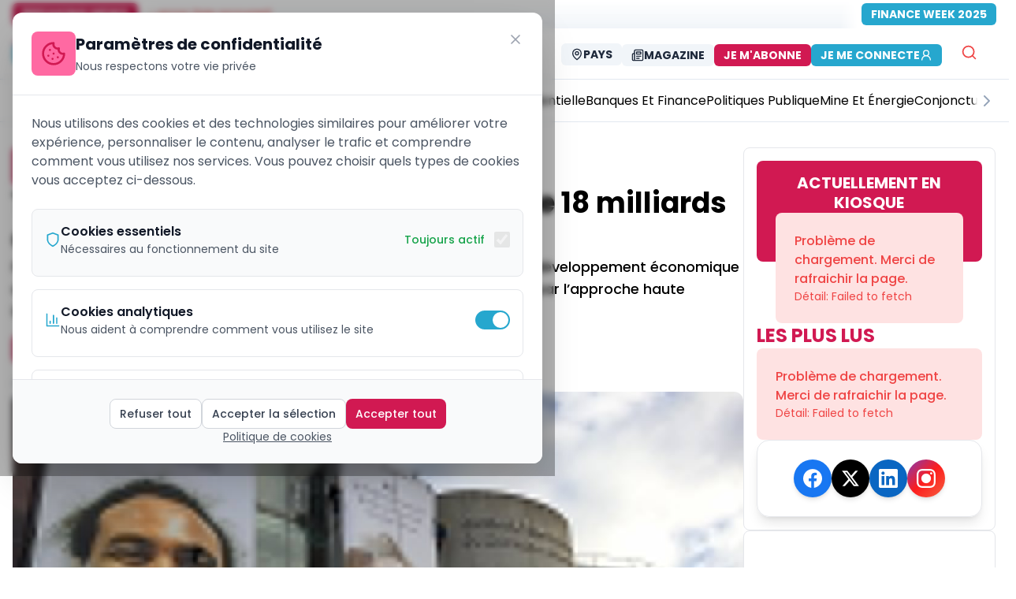

--- FILE ---
content_type: text/html; charset=utf-8
request_url: https://ecomatin.net/trois-conventions-de-financement-de-18-milliards-entre-le-cameroun-et-lafd
body_size: 23433
content:
<!DOCTYPE html><html><head><meta charSet="utf-8"/><meta name="viewport" content="width=device-width, initial-scale=1"/><meta name="viewport" content="width=device-width, initial-scale=1, maximum-scale=5"/><link rel="preload" href="/_next/static/media/8888a3826f4a3af4.p.woff2" as="font" crossorigin="" type="font/woff2"/><link rel="preload" href="/_next/static/media/9e82d62334b205f4.p.woff2" as="font" crossorigin="" type="font/woff2"/><link rel="preload" href="/_next/static/media/b957ea75a84b6ea7.p.woff2" as="font" crossorigin="" type="font/woff2"/><link rel="preload" href="/_next/static/media/eafabf029ad39a43.p.woff2" as="font" crossorigin="" type="font/woff2"/><link rel="stylesheet" href="/_next/static/css/333ef25689313447.css" data-precedence="next"/><link rel="stylesheet" href="/_next/static/css/58b52e1ab45dc19e.css" data-precedence="next"/><link rel="stylesheet" href="/_next/static/css/4ac7a11e1c132b40.css" data-precedence="next"/><link rel="stylesheet" href="/_next/static/css/182c1c40e86b073a.css" data-precedence="next"/><link rel="stylesheet" href="/_next/static/css/87a86f856d7c2f3b.css" data-precedence="next"/><link rel="preload" as="script" fetchPriority="low" href="/_next/static/chunks/webpack-5f2b7665c35bdfb3.js"/><script src="/_next/static/chunks/b167cb97-d14fd1e9b7e1bfb1.js" async=""></script><script src="/_next/static/chunks/fd9d1056-105c8741d3d3b58d.js" async=""></script><script src="/_next/static/chunks/4112-4f613f894213b770.js" async=""></script><script src="/_next/static/chunks/main-app-d357ad4f5497717c.js" async=""></script><script src="/_next/static/chunks/13b76428-27433a7a9506be45.js" async=""></script><script src="/_next/static/chunks/9075-7f4b465f0ceb2670.js" async=""></script><script src="/_next/static/chunks/8415-b7e9574600476041.js" async=""></script><script src="/_next/static/chunks/1119-260d5d372c45706c.js" async=""></script><script src="/_next/static/chunks/6070-3de502e28c1877a1.js" async=""></script><script src="/_next/static/chunks/7343-82ef0c16ba720d9b.js" async=""></script><script src="/_next/static/chunks/8881-851d6e8366e1e049.js" async=""></script><script src="/_next/static/chunks/6349-660e25f82315d471.js" async=""></script><script src="/_next/static/chunks/4388-aef4d8c3599c80d2.js" async=""></script><script src="/_next/static/chunks/3671-2889800fcc5a263c.js" async=""></script><script src="/_next/static/chunks/2665-d8ca70968b34045f.js" async=""></script><script src="/_next/static/chunks/3248-d3eac4886d647dad.js" async=""></script><script src="/_next/static/chunks/2528-bc579425467280d4.js" async=""></script><script src="/_next/static/chunks/4421-752fd735878c4b30.js" async=""></script><script src="/_next/static/chunks/8173-4bfe51d716f348a2.js" async=""></script><script src="/_next/static/chunks/3062-d14d9f08194dbe81.js" async=""></script><script src="/_next/static/chunks/3463-4e513b07778a1d79.js" async=""></script><script src="/_next/static/chunks/6598-f7aa10faa53cba6a.js" async=""></script><script src="/_next/static/chunks/5384-10678fa19f241219.js" async=""></script><script src="/_next/static/chunks/9702-1492be5af4109974.js" async=""></script><script src="/_next/static/chunks/1042-1a60a78f7107d9c5.js" async=""></script><script src="/_next/static/chunks/573-95eac131ecf3fa65.js" async=""></script><script src="/_next/static/chunks/2662-3f3bb364ecf2e026.js" async=""></script><script src="/_next/static/chunks/app/%5Blocale%5D/(public)/%5Bslug%5D/page-7dc5af6ed8ff705a.js" async=""></script><script src="/_next/static/chunks/7776-b405a43622eab2a5.js" async=""></script><script src="/_next/static/chunks/5306-8f5ade0ce63f427c.js" async=""></script><script src="/_next/static/chunks/1374-9b697d35f617819e.js" async=""></script><script src="/_next/static/chunks/8649-08f6d624731d7ea7.js" async=""></script><script src="/_next/static/chunks/5529-b811ea3f551bbe7f.js" async=""></script><script src="/_next/static/chunks/app/%5Blocale%5D/layout-553595d326b512d8.js" async=""></script><script src="/_next/static/chunks/app/%5Blocale%5D/not-found-6d0102fc778d3c5e.js" async=""></script><script src="/_next/static/chunks/app/layout-30885bfe55a736da.js" async=""></script><script src="/_next/static/chunks/app/not-found-c27bab624cebc414.js" async=""></script><script src="/_next/static/chunks/app/global-error-c549f1e7de90a2c1.js" async=""></script><script src="https://analytics.ahrefs.com/analytics.js" data-key="IsZ0GWPtAH+jQdRZWC3rog" async=""></script><link rel="preload" href="https://www.googletagmanager.com/gtag/js?id=G-MPWTCZDC46" as="script"/><title>Trois conventions de financement de 18 milliards entre le Cameroun et l&#x27;Afd</title><meta name="description" content="Plus de la moitié de ces financements sera affectée au Projet d’appui au développement économique et social des territoires ruraux vulnérables de la région de l’Extrême-Nord par l’approche haute intensité de main d’œuvre (Himo)."/><meta name="application-name" content="EcoMatin"/><meta name="author" content="EcoMatin"/><link rel="manifest" href="/manifest.json" crossorigin="use-credentials"/><meta name="keywords" content="Cameroun, Alamine Ousmane Mey, minepat, Afd, C2D, BUNEC, coronavirus, Archive, Banques et Finance, EcoMatin, actualités, news, cameroun, afrique centrale, CEMAC, Tchad, Gabon, Congo, RCA, Guinée Équatoriale, économie africaine, business afrique, finance CEMAC"/><meta name="creator" content="EcoMatin"/><meta name="publisher" content="EcoMatin"/><meta name="robots" content="follow, index, max-snippet:-1, max-video-preview:-1, max-image-preview:large"/><meta name="category" content="Banques et Finance"/><meta name="article:publisher" content="https://www.facebook.com/ecomatin"/><meta name="article:author" content="EcoMatin"/><meta name="article:tag" content="Cameroun, Alamine Ousmane Mey, minepat, Afd, C2D, BUNEC, coronavirus, Archive"/><meta name="article:section" content="Banques et Finance"/><meta name="article:published_time" content="2020-06-10T13:26:16.000Z"/><meta name="article:modified_time" content="2024-05-02T15:29:21.000Z"/><meta name="article:expiration_time" content="2027-01-29T18:25:25.882Z"/><meta name="news_keywords" content="Cameroun, Alamine Ousmane Mey, minepat, Afd, C2D, BUNEC, coronavirus, Archive"/><meta name="googlebot" content="index,follow,max-image-preview:large,max-snippet:-1,max-video-preview:-1"/><meta name="bingbot" content="index,follow,max-image-preview:large,max-snippet:-1,max-video-preview:-1"/><meta name="format-detection" content="telephone=no"/><meta name="mobile-web-app-capable" content="yes"/><meta name="apple-mobile-web-app-capable" content="yes"/><meta name="apple-mobile-web-app-status-bar-style" content="black-translucent"/><meta name="apple-mobile-web-app-title" content="EcoMatin"/><meta name="application-name" content="EcoMatin"/><meta name="theme-color" content="#d11952"/><meta name="msapplication-TileColor" content="#d11952"/><meta name="msapplication-TileImage" content="https://ecomatin.net/logo-e.png"/><meta name="msapplication-config" content="https://ecomatin.net/browserconfig.xml"/><meta name="X-UA-Compatible" content="IE=edge"/><meta name="HandheldFriendly" content="True"/><meta name="MobileOptimized" content="320"/><meta name="apple-touch-icon" content="https://ecomatin.net/logo-e.png"/><meta name="msapplication-starturl" content="/"/><meta name="msapplication-navbutton-color" content="#d11952"/><meta name="msapplication-window" content="width=1024;height=768"/><meta name="msapplication-tooltip" content="EcoMatin"/><meta name="msapplication-task" content="name=Articles;action-uri=https://ecomatin.net;icon-uri=https://ecomatin.net/favicon.ico"/><meta name="parsely-title" content="Trois conventions de financement de 18 milliards entre le Cameroun et l&#x27;Afd"/><meta name="parsely-link" content="https://ecomatin.net/trois-conventions-de-financement-de-18-milliards-entre-le-cameroun-et-lafd"/><meta name="parsely-type" content="post"/><meta name="parsely-section" content="Banques et Finance"/><meta name="parsely-pub-date" content="2020-06-10T13:26:16.000Z"/><meta name="parsely-author" content="EcoMatin"/><meta name="parsely-tags" content="Cameroun,Alamine Ousmane Mey,minepat,Afd,C2D,BUNEC,coronavirus,Archive"/><meta name="content-language" content="fr"/><meta name="language" content="fr"/><meta name="geo.region" content="XAF"/><meta name="geo.position" content="4.0511;9.7679"/><meta name="geo.country" content="CM;GA;TD;CF;CG;GQ"/><meta name="geo.placename" content="Afrique Centrale"/><meta name="ICBM" content="4.0511, 9.7679"/><meta name="distribution" content="regional"/><meta name="coverage" content="Afrique Centrale, CEMAC, Zone Franc CFA"/><meta name="rating" content="general"/><meta name="audience" content="Professionnels, Entreprises, Décideurs économiques d&#x27;Afrique Centrale"/><meta name="copyright" content="© 2026 EcoMatin. Tous droits réservés."/><meta name="business:contact_data:region" content="Afrique Centrale"/><meta name="business:contact_data:country_name" content="Zone CEMAC"/><meta name="place:location:region" content="XAF"/><meta name="dc.coverage.spatial" content="Cameroun;Gabon;Tchad;République Centrafricaine;Congo;Guinée Équatoriale"/><meta name="dc.language" content="fr_FR"/><meta name="currency" content="XAF"/><meta name="economic_zone" content="CEMAC"/><meta name="monetary_union" content="Zone Franc CFA BEAC"/><link rel="canonical" href="https://ecomatin.net/trois-conventions-de-financement-de-18-milliards-entre-le-cameroun-et-lafd"/><meta name="me" content="mailto:contact@ecomatin.net"/><meta name="apple-mobile-web-app-capable" content="yes"/><meta name="apple-mobile-web-app-title" content="EcoMatin"/><meta name="apple-mobile-web-app-status-bar-style" content="black-translucent"/><meta property="og:title" content="Trois conventions de financement de 18 milliards entre le Cameroun et l&#x27;Afd"/><meta property="og:description" content="Plus de la moitié de ces financements sera affectée au Projet d’appui au développement économique et social des territoires ruraux vulnérables de la région de l’Extrême-Nord par l’approche haute intensité de main d’œuvre (Himo)."/><meta property="og:url" content="https://ecomatin.net/trois-conventions-de-financement-de-18-milliards-entre-le-cameroun-et-lafd"/><meta property="og:site_name" content="EcoMatin"/><meta property="og:locale" content="fr_FR"/><meta property="og:image" content="https://prod-backsite.ecomatin.be/wp-content/uploads/2020/06/Trois-conventions-de-financement-de-18-milliards-entre-le-Cameroun-et-lAfd.jpg"/><meta property="og:image:width" content="1200"/><meta property="og:image:height" content="630"/><meta property="og:image:alt" content="Trois conventions de financement de 18 milliards entre le Cameroun et l&#x27;Afd"/><meta property="og:type" content="article"/><meta property="article:modified_time" content="2024-05-02T15:29:21.000Z"/><meta name="twitter:card" content="summary_large_image"/><meta name="twitter:site" content="@EcoMatin_CMR"/><meta name="twitter:creator" content="@EcoMatin"/><meta name="twitter:title" content="Trois conventions de financement de 18 milliards entre le Cameroun et l&#x27;Afd"/><meta name="twitter:description" content="Plus de la moitié de ces financements sera affectée au Projet d’appui au développement économique et social des territoires ruraux vulnérables de la région de l’Extrême-Nord par l’approche haute intensité de main d’œuvre (Himo)."/><meta name="twitter:image" content="https://prod-backsite.ecomatin.be/wp-content/uploads/2020/06/Trois-conventions-de-financement-de-18-milliards-entre-le-Cameroun-et-lAfd.jpg"/><link rel="shortcut icon" href="/favicon.ico"/><link rel="icon" href="/logo-e.png" sizes="16x16" type="image/png"/><link rel="apple-touch-icon" href="/logo-e.png" sizes="any" type="image/png"/><link rel="mask-icon" href="/logo-e.svg" color="#d11952"/><link rel="icon" href="/favicon.ico" type="image/x-icon"/><script src="/_next/static/chunks/polyfills-78c92fac7aa8fdd8.js" noModule=""></script></head><body class="relative h-screen w-full bg-cover bg-center bg-no-repeat bg-fixed  inset-0  origin-center bg-white __className_df82cd"><html lang="fr"><body class="__className_df82cd"><script type="application/ld+json">{"@context":"https://schema.org","@type":"NewsMediaOrganization","@id":"https://ecomatin.net/#organization","name":"EcoMatin","alternateName":"L'Économie du Matin - Le journal économique de l'Afrique Centrale","url":"https://ecomatin.net","logo":{"@type":"ImageObject","url":"https://ecomatin.net/logo-e.png","width":300,"height":300,"caption":"EcoMatin"},"sameAs":["https://www.facebook.com/ecomatin","https://twitter.com/EcoMatin_CMR","https://www.linkedin.com/company/26999625/admin/"],"address":{"@type":"PostalAddress","streetAddress":"Tsinga fecafoot","addressLocality":"Yaounde","addressRegion":"Centre","postalCode":"00237","addressCountry":"CM"},"areaServed":[{"@type":"Country","name":"Cameroun","sameAs":"https://en.wikipedia.org/wiki/Cameroon"},{"@type":"Country","name":"Gabon","sameAs":"https://en.wikipedia.org/wiki/Gabon"},{"@type":"Country","name":"Tchad","sameAs":"https://en.wikipedia.org/wiki/Chad"},{"@type":"Country","name":"République Centrafricaine","sameAs":"https://en.wikipedia.org/wiki/Central_African_Republic"},{"@type":"Country","name":"République du Congo","sameAs":"https://en.wikipedia.org/wiki/Republic_of_the_Congo"},{"@type":"Country","name":"Guinée Équatoriale","sameAs":"https://en.wikipedia.org/wiki/Equatorial_Guinea"}],"contactPoint":[{"@type":"ContactPoint","telephone":"+237 695484736","contactType":"customer service","areaServed":["CM","GA","TD","CF","CG","GQ"],"availableLanguage":["French","English"],"email":"emile.fidieck@ecomatin.net"},{"@type":"ContactPoint","telephone":"+237 698435018","contactType":"sales","areaServed":["CM","GA","TD","CF","CG","GQ"],"availableLanguage":["French","English"],"email":"contact@ecomatin.net"}],"foundingDate":"2015-01-01","founder":{"@type":"Person","name":"Fondateur Ecomatin","nationality":"Camerounaise"},"description":"Ecomatin est le journal de référence sur l'actualité et l'analyse économique et financière au Cameroun et en Afrique Centrale. Nous couvrons l'actualité économique de la zone CEMAC avec des analyses approfondies et des informations exclusives.","slogan":"L'information économique qui fait la différence en Afrique Centrale","masthead":"https://ecomatin.net/about-us","actionableFeedbackPolicy":"https://ecomatin.net/contact-us","award":[{"@type":"Award","name":"Prix de l'Excellence Journalistique CEMAC","description":"Récompense pour la qualité du journalisme économique"}],"memberOf":[{"@type":"Organization","name":"Union de la Presse Francophone","url":"#"},{"@type":"Organization","name":"Association des Médias d'Afrique Centrale","url":"#"}],"knowsLanguage":[{"@type":"Language","name":"French","alternateName":"fr"},{"@type":"Language","name":"English","alternateName":"en"}],"numberOfEmployees":{"@type":"QuantitativeValue","minValue":10,"maxValue":100},"seeks":{"@type":"Demand","name":"Journalistes économiques","description":"Nous recherchons constamment des talents pour couvrir l'actualité économique de l'Afrique Centrale"},"potentialAction":[{"@type":"SubscribeAction","target":{"@type":"EntryPoint","urlTemplate":"https://ecomatin.net/newsletter","actionPlatform":["http://schema.org/DesktopWebPlatform","http://schema.org/MobileWebPlatform"]},"description":"S'abonner à la newsletter quotidienne"},{"@type":"SearchAction","target":{"@type":"EntryPoint","urlTemplate":"https://ecomatin.net/search?q={search_term_string}","actionPlatform":["http://schema.org/DesktopWebPlatform","http://schema.org/MobileWebPlatform"]},"query-input":"required name=search_term_string"}],"hasOfferCatalog":{"@type":"OfferCatalog","name":"Services Ecomatin","itemListElement":[{"@type":"Offer","itemOffered":{"@type":"Service","name":"Abonnement Premium","description":"Accès illimité à tous les contenus exclusifs"}},{"@type":"Offer","itemOffered":{"@type":"Service","name":"Publicité","description":"Espaces publicitaires ciblés pour les entreprises de la zone CEMAC"}}]}}</script><!--$!--><template data-dgst="1475306882"></template><!--/$--><script src="/_next/static/chunks/webpack-5f2b7665c35bdfb3.js" async=""></script></body></html><script>(self.__next_f=self.__next_f||[]).push([0]);self.__next_f.push([2,null])</script><script>self.__next_f.push([1,"1:HL[\"/_next/static/media/0484562807a97172.p.woff2\",\"font\",{\"crossOrigin\":\"\",\"type\":\"font/woff2\"}]\n2:HL[\"/_next/static/media/4c285fdca692ea22.p.woff2\",\"font\",{\"crossOrigin\":\"\",\"type\":\"font/woff2\"}]\n3:HL[\"/_next/static/media/6245472ced48d3be.p.woff2\",\"font\",{\"crossOrigin\":\"\",\"type\":\"font/woff2\"}]\n4:HL[\"/_next/static/media/7108afb8b1381ad1.p.woff2\",\"font\",{\"crossOrigin\":\"\",\"type\":\"font/woff2\"}]\n5:HL[\"/_next/static/media/7db6c35d839a711c.p.woff2\",\"font\",{\"crossOrigin\":\"\",\"type\":\"font/woff2\"}]\n6:HL[\"/_next/static/media/8888a3826f4a3af4.p.woff2\",\"font\",{\"crossOrigin\":\"\",\"type\":\"font/woff2\"}]\n7:HL[\"/_next/static/media/9e82d62334b205f4.p.woff2\",\"font\",{\"crossOrigin\":\"\",\"type\":\"font/woff2\"}]\n8:HL[\"/_next/static/media/b957ea75a84b6ea7.p.woff2\",\"font\",{\"crossOrigin\":\"\",\"type\":\"font/woff2\"}]\n9:HL[\"/_next/static/media/eafabf029ad39a43.p.woff2\",\"font\",{\"crossOrigin\":\"\",\"type\":\"font/woff2\"}]\na:HL[\"/_next/static/css/333ef25689313447.css\",\"style\"]\nb:HL[\"/_next/static/css/58b52e1ab45dc19e.css\",\"style\"]\nc:HL[\"/_next/static/css/4ac7a11e1c132b40.css\",\"style\"]\nd:HL[\"/_next/static/css/182c1c40e86b073a.css\",\"style\"]\ne:HL[\"/_next/static/css/87a86f856d7c2f3b.css\",\"style\"]\n"])</script><script>self.__next_f.push([1,"f:I[95751,[],\"\"]\n12:I[39275,[],\"\"]\n15:I[61343,[],\"\"]\n16:I[82481,[\"6990\",\"static/chunks/13b76428-27433a7a9506be45.js\",\"9075\",\"static/chunks/9075-7f4b465f0ceb2670.js\",\"8415\",\"static/chunks/8415-b7e9574600476041.js\",\"1119\",\"static/chunks/1119-260d5d372c45706c.js\",\"6070\",\"static/chunks/6070-3de502e28c1877a1.js\",\"7343\",\"static/chunks/7343-82ef0c16ba720d9b.js\",\"8881\",\"static/chunks/8881-851d6e8366e1e049.js\",\"6349\",\"static/chunks/6349-660e25f82315d471.js\",\"4388\",\"static/chunks/4388-aef4d8c3599c80d2.js\",\"3671\",\"static/chunks/3671-2889800fcc5a263c.js\",\"2665\",\"static/chunks/2665-d8ca70968b34045f.js\",\"3248\",\"static/chunks/3248-d3eac4886d647dad.js\",\"2528\",\"static/chunks/2528-bc579425467280d4.js\",\"4421\",\"static/chunks/4421-752fd735878c4b30.js\",\"8173\",\"static/chunks/8173-4bfe51d716f348a2.js\",\"3062\",\"static/chunks/3062-d14d9f08194dbe81.js\",\"3463\",\"static/chunks/3463-4e513b07778a1d79.js\",\"6598\",\"static/chunks/6598-f7aa10faa53cba6a.js\",\"5384\",\"static/chunks/5384-10678fa19f241219.js\",\"9702\",\"static/chunks/9702-1492be5af4109974.js\",\"1042\",\"static/chunks/1042-1a60a78f7107d9c5.js\",\"573\",\"static/chunks/573-95eac131ecf3fa65.js\",\"2662\",\"static/chunks/2662-3f3bb364ecf2e026.js\",\"3340\",\"static/chunks/app/%5Blocale%5D/(public)/%5Bslug%5D/page-7dc5af6ed8ff705a.js\"],\"ConditionalOrganizationSchema\"]\n17:I[4537,[\"6990\",\"static/chunks/13b76428-27433a7a9506be45.js\",\"9075\",\"static/chunks/9075-7f4b465f0ceb2670.js\",\"7343\",\"static/chunks/7343-82ef0c16ba720d9b.js\",\"4388\",\"static/chunks/4388-aef4d8c3599c80d2.js\",\"2665\",\"static/chunks/2665-d8ca70968b34045f.js\",\"3248\",\"static/chunks/3248-d3eac4886d647dad.js\",\"7776\",\"static/chunks/7776-b405a43622eab2a5.js\",\"5306\",\"static/chunks/5306-8f5ade0ce63f427c.js\",\"1374\",\"static/chunks/1374-9b697d35f617819e.js\",\"8649\",\"static/chunks/8649-08f6d624731d7ea7.js\",\"6598\",\"static/chunks/6598-f7aa10faa53cba6a.js\",\"9702\",\"static/chunks/9702-1492be5af4109974.js\",\"5529\",\"static/chunks/5529-b811ea3f551bbe7f.js\",\"1203\",\"static/chunks/app/%5Blocale%5D/layout-553595d326b512d8.js\"],\"default\"]\n18:I[88901,[\"6990\",\"static/chunks/13b764"])</script><script>self.__next_f.push([1,"28-27433a7a9506be45.js\",\"9075\",\"static/chunks/9075-7f4b465f0ceb2670.js\",\"7343\",\"static/chunks/7343-82ef0c16ba720d9b.js\",\"4388\",\"static/chunks/4388-aef4d8c3599c80d2.js\",\"2665\",\"static/chunks/2665-d8ca70968b34045f.js\",\"3248\",\"static/chunks/3248-d3eac4886d647dad.js\",\"7776\",\"static/chunks/7776-b405a43622eab2a5.js\",\"5306\",\"static/chunks/5306-8f5ade0ce63f427c.js\",\"1374\",\"static/chunks/1374-9b697d35f617819e.js\",\"8649\",\"static/chunks/8649-08f6d624731d7ea7.js\",\"6598\",\"static/chunks/6598-f7aa10faa53cba6a.js\",\"9702\",\"static/chunks/9702-1492be5af4109974.js\",\"5529\",\"static/chunks/5529-b811ea3f551bbe7f.js\",\"1203\",\"static/chunks/app/%5Blocale%5D/layout-553595d326b512d8.js\"],\"default\"]\n19:I[64404,[\"6990\",\"static/chunks/13b76428-27433a7a9506be45.js\",\"9075\",\"static/chunks/9075-7f4b465f0ceb2670.js\",\"8415\",\"static/chunks/8415-b7e9574600476041.js\",\"1119\",\"static/chunks/1119-260d5d372c45706c.js\",\"6070\",\"static/chunks/6070-3de502e28c1877a1.js\",\"7343\",\"static/chunks/7343-82ef0c16ba720d9b.js\",\"8881\",\"static/chunks/8881-851d6e8366e1e049.js\",\"6349\",\"static/chunks/6349-660e25f82315d471.js\",\"4388\",\"static/chunks/4388-aef4d8c3599c80d2.js\",\"3671\",\"static/chunks/3671-2889800fcc5a263c.js\",\"2665\",\"static/chunks/2665-d8ca70968b34045f.js\",\"3248\",\"static/chunks/3248-d3eac4886d647dad.js\",\"2528\",\"static/chunks/2528-bc579425467280d4.js\",\"4421\",\"static/chunks/4421-752fd735878c4b30.js\",\"8173\",\"static/chunks/8173-4bfe51d716f348a2.js\",\"3062\",\"static/chunks/3062-d14d9f08194dbe81.js\",\"3463\",\"static/chunks/3463-4e513b07778a1d79.js\",\"6598\",\"static/chunks/6598-f7aa10faa53cba6a.js\",\"5384\",\"static/chunks/5384-10678fa19f241219.js\",\"9702\",\"static/chunks/9702-1492be5af4109974.js\",\"1042\",\"static/chunks/1042-1a60a78f7107d9c5.js\",\"573\",\"static/chunks/573-95eac131ecf3fa65.js\",\"2662\",\"static/chunks/2662-3f3bb364ecf2e026.js\",\"3340\",\"static/chunks/app/%5Blocale%5D/(public)/%5Bslug%5D/page-7dc5af6ed8ff705a.js\"],\"GoogleAnalytics\"]\n1a:I[11674,[\"6990\",\"static/chunks/13b76428-27433a7a9506be45.js\",\"9075\",\"static/chunks/9075-7f4b465f0ceb2670.js\",\"7343\",\"static/chunks/7343-82ef0c1"])</script><script>self.__next_f.push([1,"6ba720d9b.js\",\"4388\",\"static/chunks/4388-aef4d8c3599c80d2.js\",\"2665\",\"static/chunks/2665-d8ca70968b34045f.js\",\"3248\",\"static/chunks/3248-d3eac4886d647dad.js\",\"7776\",\"static/chunks/7776-b405a43622eab2a5.js\",\"5306\",\"static/chunks/5306-8f5ade0ce63f427c.js\",\"1374\",\"static/chunks/1374-9b697d35f617819e.js\",\"8649\",\"static/chunks/8649-08f6d624731d7ea7.js\",\"6598\",\"static/chunks/6598-f7aa10faa53cba6a.js\",\"9702\",\"static/chunks/9702-1492be5af4109974.js\",\"5529\",\"static/chunks/5529-b811ea3f551bbe7f.js\",\"1203\",\"static/chunks/app/%5Blocale%5D/layout-553595d326b512d8.js\"],\"I18nProviderClient\"]\n1b:I[37800,[\"6990\",\"static/chunks/13b76428-27433a7a9506be45.js\",\"9075\",\"static/chunks/9075-7f4b465f0ceb2670.js\",\"7343\",\"static/chunks/7343-82ef0c16ba720d9b.js\",\"4388\",\"static/chunks/4388-aef4d8c3599c80d2.js\",\"2665\",\"static/chunks/2665-d8ca70968b34045f.js\",\"3248\",\"static/chunks/3248-d3eac4886d647dad.js\",\"7776\",\"static/chunks/7776-b405a43622eab2a5.js\",\"5306\",\"static/chunks/5306-8f5ade0ce63f427c.js\",\"1374\",\"static/chunks/1374-9b697d35f617819e.js\",\"8649\",\"static/chunks/8649-08f6d624731d7ea7.js\",\"6598\",\"static/chunks/6598-f7aa10faa53cba6a.js\",\"9702\",\"static/chunks/9702-1492be5af4109974.js\",\"5529\",\"static/chunks/5529-b811ea3f551bbe7f.js\",\"1203\",\"static/chunks/app/%5Blocale%5D/layout-553595d326b512d8.js\"],\"default\"]\n1c:I[40,[\"6990\",\"static/chunks/13b76428-27433a7a9506be45.js\",\"9075\",\"static/chunks/9075-7f4b465f0ceb2670.js\",\"7343\",\"static/chunks/7343-82ef0c16ba720d9b.js\",\"4388\",\"static/chunks/4388-aef4d8c3599c80d2.js\",\"2665\",\"static/chunks/2665-d8ca70968b34045f.js\",\"3248\",\"static/chunks/3248-d3eac4886d647dad.js\",\"7776\",\"static/chunks/7776-b405a43622eab2a5.js\",\"5306\",\"static/chunks/5306-8f5ade0ce63f427c.js\",\"1374\",\"static/chunks/1374-9b697d35f617819e.js\",\"8649\",\"static/chunks/8649-08f6d624731d7ea7.js\",\"6598\",\"static/chunks/6598-f7aa10faa53cba6a.js\",\"9702\",\"static/chunks/9702-1492be5af4109974.js\",\"5529\",\"static/chunks/5529-b811ea3f551bbe7f.js\",\"1203\",\"static/chunks/app/%5Blocale%5D/layout-553595d326b512d8.js\"],\"default\"]\n1d:I[62408,[\"6990\",\"static/ch"])</script><script>self.__next_f.push([1,"unks/13b76428-27433a7a9506be45.js\",\"9075\",\"static/chunks/9075-7f4b465f0ceb2670.js\",\"7343\",\"static/chunks/7343-82ef0c16ba720d9b.js\",\"4388\",\"static/chunks/4388-aef4d8c3599c80d2.js\",\"2665\",\"static/chunks/2665-d8ca70968b34045f.js\",\"3248\",\"static/chunks/3248-d3eac4886d647dad.js\",\"7776\",\"static/chunks/7776-b405a43622eab2a5.js\",\"5306\",\"static/chunks/5306-8f5ade0ce63f427c.js\",\"1374\",\"static/chunks/1374-9b697d35f617819e.js\",\"8649\",\"static/chunks/8649-08f6d624731d7ea7.js\",\"6598\",\"static/chunks/6598-f7aa10faa53cba6a.js\",\"9702\",\"static/chunks/9702-1492be5af4109974.js\",\"5529\",\"static/chunks/5529-b811ea3f551bbe7f.js\",\"1203\",\"static/chunks/app/%5Blocale%5D/layout-553595d326b512d8.js\"],\"default\"]\n1e:I[72032,[\"6990\",\"static/chunks/13b76428-27433a7a9506be45.js\",\"9075\",\"static/chunks/9075-7f4b465f0ceb2670.js\",\"7343\",\"static/chunks/7343-82ef0c16ba720d9b.js\",\"4388\",\"static/chunks/4388-aef4d8c3599c80d2.js\",\"2665\",\"static/chunks/2665-d8ca70968b34045f.js\",\"3248\",\"static/chunks/3248-d3eac4886d647dad.js\",\"7776\",\"static/chunks/7776-b405a43622eab2a5.js\",\"5306\",\"static/chunks/5306-8f5ade0ce63f427c.js\",\"1374\",\"static/chunks/1374-9b697d35f617819e.js\",\"8649\",\"static/chunks/8649-08f6d624731d7ea7.js\",\"6598\",\"static/chunks/6598-f7aa10faa53cba6a.js\",\"9702\",\"static/chunks/9702-1492be5af4109974.js\",\"5529\",\"static/chunks/5529-b811ea3f551bbe7f.js\",\"1203\",\"static/chunks/app/%5Blocale%5D/layout-553595d326b512d8.js\"],\"default\"]\n1f:I[58323,[\"6990\",\"static/chunks/13b76428-27433a7a9506be45.js\",\"9075\",\"static/chunks/9075-7f4b465f0ceb2670.js\",\"4388\",\"static/chunks/4388-aef4d8c3599c80d2.js\",\"6082\",\"static/chunks/app/%5Blocale%5D/not-found-6d0102fc778d3c5e.js\"],\"default\"]\n20:I[78168,[\"6990\",\"static/chunks/13b76428-27433a7a9506be45.js\",\"9075\",\"static/chunks/9075-7f4b465f0ceb2670.js\",\"7343\",\"static/chunks/7343-82ef0c16ba720d9b.js\",\"4388\",\"static/chunks/4388-aef4d8c3599c80d2.js\",\"2665\",\"static/chunks/2665-d8ca70968b34045f.js\",\"3248\",\"static/chunks/3248-d3eac4886d647dad.js\",\"7776\",\"static/chunks/7776-b405a43622eab2a5.js\",\"5306\",\"static/chunks/5306-8f5ade0ce63f427c.j"])</script><script>self.__next_f.push([1,"s\",\"1374\",\"static/chunks/1374-9b697d35f617819e.js\",\"8649\",\"static/chunks/8649-08f6d624731d7ea7.js\",\"6598\",\"static/chunks/6598-f7aa10faa53cba6a.js\",\"9702\",\"static/chunks/9702-1492be5af4109974.js\",\"5529\",\"static/chunks/5529-b811ea3f551bbe7f.js\",\"1203\",\"static/chunks/app/%5Blocale%5D/layout-553595d326b512d8.js\"],\"default\"]\n21:I[27776,[\"6990\",\"static/chunks/13b76428-27433a7a9506be45.js\",\"9075\",\"static/chunks/9075-7f4b465f0ceb2670.js\",\"7343\",\"static/chunks/7343-82ef0c16ba720d9b.js\",\"4388\",\"static/chunks/4388-aef4d8c3599c80d2.js\",\"2665\",\"static/chunks/2665-d8ca70968b34045f.js\",\"3248\",\"static/chunks/3248-d3eac4886d647dad.js\",\"7776\",\"static/chunks/7776-b405a43622eab2a5.js\",\"5306\",\"static/chunks/5306-8f5ade0ce63f427c.js\",\"1374\",\"static/chunks/1374-9b697d35f617819e.js\",\"8649\",\"static/chunks/8649-08f6d624731d7ea7.js\",\"6598\",\"static/chunks/6598-f7aa10faa53cba6a.js\",\"9702\",\"static/chunks/9702-1492be5af4109974.js\",\"5529\",\"static/chunks/5529-b811ea3f551bbe7f.js\",\"1203\",\"static/chunks/app/%5Blocale%5D/layout-553595d326b512d8.js\"],\"Toaster\"]\n22:I[64225,[\"3185\",\"static/chunks/app/layout-30885bfe55a736da.js\"],\"default\"]\n23:I[18709,[\"6990\",\"static/chunks/13b76428-27433a7a9506be45.js\",\"9075\",\"static/chunks/9075-7f4b465f0ceb2670.js\",\"4388\",\"static/chunks/4388-aef4d8c3599c80d2.js\",\"9160\",\"static/chunks/app/not-found-c27bab624cebc414.js\"],\"default\"]\n25:I[77490,[\"6990\",\"static/chunks/13b76428-27433a7a9506be45.js\",\"9075\",\"static/chunks/9075-7f4b465f0ceb2670.js\",\"4388\",\"static/chunks/4388-aef4d8c3599c80d2.js\",\"6470\",\"static/chunks/app/global-error-c549f1e7de90a2c1.js\"],\"default\"]\n13:[\"locale\",\"fr\",\"d\"]\n14:[\"slug\",\"trois-conventions-de-financement-de-18-milliards-entre-le-cameroun-et-lafd\",\"d\"]\n26:[]\n"])</script><script>self.__next_f.push([1,"0:[[[\"$\",\"link\",\"0\",{\"rel\":\"stylesheet\",\"href\":\"/_next/static/css/333ef25689313447.css\",\"precedence\":\"next\",\"crossOrigin\":\"$undefined\"}],[\"$\",\"link\",\"1\",{\"rel\":\"stylesheet\",\"href\":\"/_next/static/css/58b52e1ab45dc19e.css\",\"precedence\":\"next\",\"crossOrigin\":\"$undefined\"}]],[\"$\",\"$Lf\",null,{\"buildId\":\"T2brn0kgI5U-6M3atpPd-\",\"assetPrefix\":\"\",\"initialCanonicalUrl\":\"/trois-conventions-de-financement-de-18-milliards-entre-le-cameroun-et-lafd\",\"initialTree\":[\"\",{\"children\":[[\"locale\",\"fr\",\"d\"],{\"children\":[\"(public)\",{\"children\":[[\"slug\",\"trois-conventions-de-financement-de-18-milliards-entre-le-cameroun-et-lafd\",\"d\"],{\"children\":[\"__PAGE__\",{}]}]}]}]},\"$undefined\",\"$undefined\",true],\"initialSeedData\":[\"\",{\"children\":[[\"locale\",\"fr\",\"d\"],{\"children\":[\"(public)\",{\"children\":[[\"slug\",\"trois-conventions-de-financement-de-18-milliards-entre-le-cameroun-et-lafd\",\"d\"],{\"children\":[\"__PAGE__\",{},[[\"$L10\",\"$L11\"],null],null]},[\"$\",\"$L12\",null,{\"parallelRouterKey\":\"children\",\"segmentPath\":[\"children\",\"$13\",\"children\",\"(public)\",\"children\",\"$14\",\"children\"],\"error\":\"$undefined\",\"errorStyles\":\"$undefined\",\"errorScripts\":\"$undefined\",\"template\":[\"$\",\"$L15\",null,{}],\"templateStyles\":\"$undefined\",\"templateScripts\":\"$undefined\",\"notFound\":\"$undefined\",\"notFoundStyles\":\"$undefined\",\"styles\":[[\"$\",\"link\",\"0\",{\"rel\":\"stylesheet\",\"href\":\"/_next/static/css/182c1c40e86b073a.css\",\"precedence\":\"next\",\"crossOrigin\":\"$undefined\"}],[\"$\",\"link\",\"1\",{\"rel\":\"stylesheet\",\"href\":\"/_next/static/css/87a86f856d7c2f3b.css\",\"precedence\":\"next\",\"crossOrigin\":\"$undefined\"}]]}],null]},[\"$\",\"$L12\",null,{\"parallelRouterKey\":\"children\",\"segmentPath\":[\"children\",\"$13\",\"children\",\"(public)\",\"children\"],\"error\":\"$undefined\",\"errorStyles\":\"$undefined\",\"errorScripts\":\"$undefined\",\"template\":[\"$\",\"$L15\",null,{}],\"templateStyles\":\"$undefined\",\"templateScripts\":\"$undefined\",\"notFound\":\"$undefined\",\"notFoundStyles\":\"$undefined\",\"styles\":null}],null]},[[\"$\",\"html\",null,{\"lang\":\"fr\",\"suppressHydrationWarning\":true,\"children\":[\"$\",\"body\",null,{\"className\":\"__className_df82cd\",\"suppressHydrationWarning\":true,\"children\":[[\"$\",\"$L16\",null,{}],[\"$\",\"$L17\",null,{}],[\"$\",\"script\",null,{\"src\":\"https://analytics.ahrefs.com/analytics.js\",\"data-key\":\"IsZ0GWPtAH+jQdRZWC3rog\",\"async\":true}],[\"$\",\"$L18\",null,{}],[\"$\",\"$L19\",null,{\"gaId\":\"G-MPWTCZDC46\"}],[\"$\",\"$L1a\",null,{\"locale\":\"fr\",\"children\":[\"$\",\"$L1b\",null,{\"children\":[\"$\",\"$L1c\",null,{\"enabled\":true,\"showUI\":false,\"showToastOnSuccess\":true,\"config\":{\"delay\":10000,\"timeSpentThreshold\":10,\"scrollThreshold\":30,\"triggerEvents\":[\"page_load\"]},\"children\":[\"$\",\"$L1d\",null,{\"className\":\"min-h-screen min-w-screen max-w-screen max-w-[100%] flex flex-col\",\"children\":[[\"$\",\"$L1e\",null,{}],[\"$\",\"$L12\",null,{\"parallelRouterKey\":\"children\",\"segmentPath\":[\"children\",\"$13\",\"children\"],\"error\":\"$undefined\",\"errorStyles\":\"$undefined\",\"errorScripts\":\"$undefined\",\"template\":[\"$\",\"$L15\",null,{}],\"templateStyles\":\"$undefined\",\"templateScripts\":\"$undefined\",\"notFound\":[\"$\",\"$L1f\",null,{}],\"notFoundStyles\":[],\"styles\":null}],[\"$\",\"$L20\",null,{}]]}]}]}]}],[\"$\",\"$L21\",null,{}]]}]}],null],null]},[[\"$\",\"html\",null,{\"suppressHydrationWarning\":true,\"children\":[\"$\",\"body\",null,{\"className\":\"relative h-screen w-full bg-cover bg-center bg-no-repeat bg-fixed  inset-0  origin-center bg-white __className_df82cd\",\"suppressHydrationWarning\":true,\"children\":[[\"$\",\"$L22\",null,{}],[\"$\",\"$L12\",null,{\"parallelRouterKey\":\"children\",\"segmentPath\":[\"children\"],\"error\":\"$undefined\",\"errorStyles\":\"$undefined\",\"errorScripts\":\"$undefined\",\"template\":[\"$\",\"$L15\",null,{}],\"templateStyles\":\"$undefined\",\"templateScripts\":\"$undefined\",\"notFound\":[\"$\",\"$L23\",null,{}],\"notFoundStyles\":[],\"styles\":[[\"$\",\"link\",\"0\",{\"rel\":\"stylesheet\",\"href\":\"/_next/static/css/4ac7a11e1c132b40.css\",\"precedence\":\"next\",\"crossOrigin\":\"$undefined\"}]]}]]}]}],null],null],\"couldBeIntercepted\":false,\"initialHead\":[false,\"$L24\"],\"globalErrorComponent\":\"$25\",\"missingSlots\":\"$W26\"}]]\n"])</script><script>self.__next_f.push([1,"27:I[3756,[\"6990\",\"static/chunks/13b76428-27433a7a9506be45.js\",\"9075\",\"static/chunks/9075-7f4b465f0ceb2670.js\",\"8415\",\"static/chunks/8415-b7e9574600476041.js\",\"1119\",\"static/chunks/1119-260d5d372c45706c.js\",\"6070\",\"static/chunks/6070-3de502e28c1877a1.js\",\"7343\",\"static/chunks/7343-82ef0c16ba720d9b.js\",\"8881\",\"static/chunks/8881-851d6e8366e1e049.js\",\"6349\",\"static/chunks/6349-660e25f82315d471.js\",\"4388\",\"static/chunks/4388-aef4d8c3599c80d2.js\",\"3671\",\"static/chunks/3671-2889800fcc5a263c.js\",\"2665\",\"static/chunks/2665-d8ca70968b34045f.js\",\"3248\",\"static/chunks/3248-d3eac4886d647dad.js\",\"2528\",\"static/chunks/2528-bc579425467280d4.js\",\"4421\",\"static/chunks/4421-752fd735878c4b30.js\",\"8173\",\"static/chunks/8173-4bfe51d716f348a2.js\",\"3062\",\"static/chunks/3062-d14d9f08194dbe81.js\",\"3463\",\"static/chunks/3463-4e513b07778a1d79.js\",\"6598\",\"static/chunks/6598-f7aa10faa53cba6a.js\",\"5384\",\"static/chunks/5384-10678fa19f241219.js\",\"9702\",\"static/chunks/9702-1492be5af4109974.js\",\"1042\",\"static/chunks/1042-1a60a78f7107d9c5.js\",\"573\",\"static/chunks/573-95eac131ecf3fa65.js\",\"2662\",\"static/chunks/2662-3f3bb364ecf2e026.js\",\"3340\",\"static/chunks/app/%5Blocale%5D/(public)/%5Bslug%5D/page-7dc5af6ed8ff705a.js\"],\"default\"]\n29:I[41055,[\"6990\",\"static/chunks/13b76428-27433a7a9506be45.js\",\"9075\",\"static/chunks/9075-7f4b465f0ceb2670.js\",\"8415\",\"static/chunks/8415-b7e9574600476041.js\",\"1119\",\"static/chunks/1119-260d5d372c45706c.js\",\"6070\",\"static/chunks/6070-3de502e28c1877a1.js\",\"7343\",\"static/chunks/7343-82ef0c16ba720d9b.js\",\"8881\",\"static/chunks/8881-851d6e8366e1e049.js\",\"6349\",\"static/chunks/6349-660e25f82315d471.js\",\"4388\",\"static/chunks/4388-aef4d8c3599c80d2.js\",\"3671\",\"static/chunks/3671-2889800fcc5a263c.js\",\"2665\",\"static/chunks/2665-d8ca70968b34045f.js\",\"3248\",\"static/chunks/3248-d3eac4886d647dad.js\",\"2528\",\"static/chunks/2528-bc579425467280d4.js\",\"4421\",\"static/chunks/4421-752fd735878c4b30.js\",\"8173\",\"static/chunks/8173-4bfe51d716f348a2.js\",\"3062\",\"static/chunks/3062-d14d9f08194dbe81.js\",\"3463\",\"static/chunks/3463-4e513b07778a1d79.js\",\"6"])</script><script>self.__next_f.push([1,"598\",\"static/chunks/6598-f7aa10faa53cba6a.js\",\"5384\",\"static/chunks/5384-10678fa19f241219.js\",\"9702\",\"static/chunks/9702-1492be5af4109974.js\",\"1042\",\"static/chunks/1042-1a60a78f7107d9c5.js\",\"573\",\"static/chunks/573-95eac131ecf3fa65.js\",\"2662\",\"static/chunks/2662-3f3bb364ecf2e026.js\",\"3340\",\"static/chunks/app/%5Blocale%5D/(public)/%5Bslug%5D/page-7dc5af6ed8ff705a.js\"],\"default\"]\n2a:I[10155,[\"6990\",\"static/chunks/13b76428-27433a7a9506be45.js\",\"9075\",\"static/chunks/9075-7f4b465f0ceb2670.js\",\"8415\",\"static/chunks/8415-b7e9574600476041.js\",\"1119\",\"static/chunks/1119-260d5d372c45706c.js\",\"6070\",\"static/chunks/6070-3de502e28c1877a1.js\",\"7343\",\"static/chunks/7343-82ef0c16ba720d9b.js\",\"8881\",\"static/chunks/8881-851d6e8366e1e049.js\",\"6349\",\"static/chunks/6349-660e25f82315d471.js\",\"4388\",\"static/chunks/4388-aef4d8c3599c80d2.js\",\"3671\",\"static/chunks/3671-2889800fcc5a263c.js\",\"2665\",\"static/chunks/2665-d8ca70968b34045f.js\",\"3248\",\"static/chunks/3248-d3eac4886d647dad.js\",\"2528\",\"static/chunks/2528-bc579425467280d4.js\",\"4421\",\"static/chunks/4421-752fd735878c4b30.js\",\"8173\",\"static/chunks/8173-4bfe51d716f348a2.js\",\"3062\",\"static/chunks/3062-d14d9f08194dbe81.js\",\"3463\",\"static/chunks/3463-4e513b07778a1d79.js\",\"6598\",\"static/chunks/6598-f7aa10faa53cba6a.js\",\"5384\",\"static/chunks/5384-10678fa19f241219.js\",\"9702\",\"static/chunks/9702-1492be5af4109974.js\",\"1042\",\"static/chunks/1042-1a60a78f7107d9c5.js\",\"573\",\"static/chunks/573-95eac131ecf3fa65.js\",\"2662\",\"static/chunks/2662-3f3bb364ecf2e026.js\",\"3340\",\"static/chunks/app/%5Blocale%5D/(public)/%5Bslug%5D/page-7dc5af6ed8ff705a.js\"],\"default\"]\n2b:I[63993,[\"6990\",\"static/chunks/13b76428-27433a7a9506be45.js\",\"9075\",\"static/chunks/9075-7f4b465f0ceb2670.js\",\"8415\",\"static/chunks/8415-b7e9574600476041.js\",\"1119\",\"static/chunks/1119-260d5d372c45706c.js\",\"6070\",\"static/chunks/6070-3de502e28c1877a1.js\",\"7343\",\"static/chunks/7343-82ef0c16ba720d9b.js\",\"8881\",\"static/chunks/8881-851d6e8366e1e049.js\",\"6349\",\"static/chunks/6349-660e25f82315d471.js\",\"4388\",\"static/chunks/4388-aef4d8c3599c80d2.js\",\"367"])</script><script>self.__next_f.push([1,"1\",\"static/chunks/3671-2889800fcc5a263c.js\",\"2665\",\"static/chunks/2665-d8ca70968b34045f.js\",\"3248\",\"static/chunks/3248-d3eac4886d647dad.js\",\"2528\",\"static/chunks/2528-bc579425467280d4.js\",\"4421\",\"static/chunks/4421-752fd735878c4b30.js\",\"8173\",\"static/chunks/8173-4bfe51d716f348a2.js\",\"3062\",\"static/chunks/3062-d14d9f08194dbe81.js\",\"3463\",\"static/chunks/3463-4e513b07778a1d79.js\",\"6598\",\"static/chunks/6598-f7aa10faa53cba6a.js\",\"5384\",\"static/chunks/5384-10678fa19f241219.js\",\"9702\",\"static/chunks/9702-1492be5af4109974.js\",\"1042\",\"static/chunks/1042-1a60a78f7107d9c5.js\",\"573\",\"static/chunks/573-95eac131ecf3fa65.js\",\"2662\",\"static/chunks/2662-3f3bb364ecf2e026.js\",\"3340\",\"static/chunks/app/%5Blocale%5D/(public)/%5Bslug%5D/page-7dc5af6ed8ff705a.js\"],\"default\"]\n2c:I[43937,[\"6990\",\"static/chunks/13b76428-27433a7a9506be45.js\",\"9075\",\"static/chunks/9075-7f4b465f0ceb2670.js\",\"8415\",\"static/chunks/8415-b7e9574600476041.js\",\"1119\",\"static/chunks/1119-260d5d372c45706c.js\",\"6070\",\"static/chunks/6070-3de502e28c1877a1.js\",\"7343\",\"static/chunks/7343-82ef0c16ba720d9b.js\",\"8881\",\"static/chunks/8881-851d6e8366e1e049.js\",\"6349\",\"static/chunks/6349-660e25f82315d471.js\",\"4388\",\"static/chunks/4388-aef4d8c3599c80d2.js\",\"3671\",\"static/chunks/3671-2889800fcc5a263c.js\",\"2665\",\"static/chunks/2665-d8ca70968b34045f.js\",\"3248\",\"static/chunks/3248-d3eac4886d647dad.js\",\"2528\",\"static/chunks/2528-bc579425467280d4.js\",\"4421\",\"static/chunks/4421-752fd735878c4b30.js\",\"8173\",\"static/chunks/8173-4bfe51d716f348a2.js\",\"3062\",\"static/chunks/3062-d14d9f08194dbe81.js\",\"3463\",\"static/chunks/3463-4e513b07778a1d79.js\",\"6598\",\"static/chunks/6598-f7aa10faa53cba6a.js\",\"5384\",\"static/chunks/5384-10678fa19f241219.js\",\"9702\",\"static/chunks/9702-1492be5af4109974.js\",\"1042\",\"static/chunks/1042-1a60a78f7107d9c5.js\",\"573\",\"static/chunks/573-95eac131ecf3fa65.js\",\"2662\",\"static/chunks/2662-3f3bb364ecf2e026.js\",\"3340\",\"static/chunks/app/%5Blocale%5D/(public)/%5Bslug%5D/page-7dc5af6ed8ff705a.js\"],\"default\"]\n2d:I[69714,[\"6990\",\"static/chunks/13b76428-27433a7a9506be45.js\",\"9075\""])</script><script>self.__next_f.push([1,",\"static/chunks/9075-7f4b465f0ceb2670.js\",\"8415\",\"static/chunks/8415-b7e9574600476041.js\",\"1119\",\"static/chunks/1119-260d5d372c45706c.js\",\"6070\",\"static/chunks/6070-3de502e28c1877a1.js\",\"7343\",\"static/chunks/7343-82ef0c16ba720d9b.js\",\"8881\",\"static/chunks/8881-851d6e8366e1e049.js\",\"6349\",\"static/chunks/6349-660e25f82315d471.js\",\"4388\",\"static/chunks/4388-aef4d8c3599c80d2.js\",\"3671\",\"static/chunks/3671-2889800fcc5a263c.js\",\"2665\",\"static/chunks/2665-d8ca70968b34045f.js\",\"3248\",\"static/chunks/3248-d3eac4886d647dad.js\",\"2528\",\"static/chunks/2528-bc579425467280d4.js\",\"4421\",\"static/chunks/4421-752fd735878c4b30.js\",\"8173\",\"static/chunks/8173-4bfe51d716f348a2.js\",\"3062\",\"static/chunks/3062-d14d9f08194dbe81.js\",\"3463\",\"static/chunks/3463-4e513b07778a1d79.js\",\"6598\",\"static/chunks/6598-f7aa10faa53cba6a.js\",\"5384\",\"static/chunks/5384-10678fa19f241219.js\",\"9702\",\"static/chunks/9702-1492be5af4109974.js\",\"1042\",\"static/chunks/1042-1a60a78f7107d9c5.js\",\"573\",\"static/chunks/573-95eac131ecf3fa65.js\",\"2662\",\"static/chunks/2662-3f3bb364ecf2e026.js\",\"3340\",\"static/chunks/app/%5Blocale%5D/(public)/%5Bslug%5D/page-7dc5af6ed8ff705a.js\"],\"default\"]\n2e:I[231,[\"6990\",\"static/chunks/13b76428-27433a7a9506be45.js\",\"9075\",\"static/chunks/9075-7f4b465f0ceb2670.js\",\"8415\",\"static/chunks/8415-b7e9574600476041.js\",\"1119\",\"static/chunks/1119-260d5d372c45706c.js\",\"6070\",\"static/chunks/6070-3de502e28c1877a1.js\",\"7343\",\"static/chunks/7343-82ef0c16ba720d9b.js\",\"8881\",\"static/chunks/8881-851d6e8366e1e049.js\",\"6349\",\"static/chunks/6349-660e25f82315d471.js\",\"4388\",\"static/chunks/4388-aef4d8c3599c80d2.js\",\"3671\",\"static/chunks/3671-2889800fcc5a263c.js\",\"2665\",\"static/chunks/2665-d8ca70968b34045f.js\",\"3248\",\"static/chunks/3248-d3eac4886d647dad.js\",\"2528\",\"static/chunks/2528-bc579425467280d4.js\",\"4421\",\"static/chunks/4421-752fd735878c4b30.js\",\"8173\",\"static/chunks/8173-4bfe51d716f348a2.js\",\"3062\",\"static/chunks/3062-d14d9f08194dbe81.js\",\"3463\",\"static/chunks/3463-4e513b07778a1d79.js\",\"6598\",\"static/chunks/6598-f7aa10faa53cba6a.js\",\"5384\",\"static/chunks/538"])</script><script>self.__next_f.push([1,"4-10678fa19f241219.js\",\"9702\",\"static/chunks/9702-1492be5af4109974.js\",\"1042\",\"static/chunks/1042-1a60a78f7107d9c5.js\",\"573\",\"static/chunks/573-95eac131ecf3fa65.js\",\"2662\",\"static/chunks/2662-3f3bb364ecf2e026.js\",\"3340\",\"static/chunks/app/%5Blocale%5D/(public)/%5Bslug%5D/page-7dc5af6ed8ff705a.js\"],\"\"]\n2f:I[41752,[\"6990\",\"static/chunks/13b76428-27433a7a9506be45.js\",\"9075\",\"static/chunks/9075-7f4b465f0ceb2670.js\",\"8415\",\"static/chunks/8415-b7e9574600476041.js\",\"1119\",\"static/chunks/1119-260d5d372c45706c.js\",\"6070\",\"static/chunks/6070-3de502e28c1877a1.js\",\"7343\",\"static/chunks/7343-82ef0c16ba720d9b.js\",\"8881\",\"static/chunks/8881-851d6e8366e1e049.js\",\"6349\",\"static/chunks/6349-660e25f82315d471.js\",\"4388\",\"static/chunks/4388-aef4d8c3599c80d2.js\",\"3671\",\"static/chunks/3671-2889800fcc5a263c.js\",\"2665\",\"static/chunks/2665-d8ca70968b34045f.js\",\"3248\",\"static/chunks/3248-d3eac4886d647dad.js\",\"2528\",\"static/chunks/2528-bc579425467280d4.js\",\"4421\",\"static/chunks/4421-752fd735878c4b30.js\",\"8173\",\"static/chunks/8173-4bfe51d716f348a2.js\",\"3062\",\"static/chunks/3062-d14d9f08194dbe81.js\",\"3463\",\"static/chunks/3463-4e513b07778a1d79.js\",\"6598\",\"static/chunks/6598-f7aa10faa53cba6a.js\",\"5384\",\"static/chunks/5384-10678fa19f241219.js\",\"9702\",\"static/chunks/9702-1492be5af4109974.js\",\"1042\",\"static/chunks/1042-1a60a78f7107d9c5.js\",\"573\",\"static/chunks/573-95eac131ecf3fa65.js\",\"2662\",\"static/chunks/2662-3f3bb364ecf2e026.js\",\"3340\",\"static/chunks/app/%5Blocale%5D/(public)/%5Bslug%5D/page-7dc5af6ed8ff705a.js\"],\"default\"]\n30:I[65734,[\"6990\",\"static/chunks/13b76428-27433a7a9506be45.js\",\"9075\",\"static/chunks/9075-7f4b465f0ceb2670.js\",\"8415\",\"static/chunks/8415-b7e9574600476041.js\",\"1119\",\"static/chunks/1119-260d5d372c45706c.js\",\"6070\",\"static/chunks/6070-3de502e28c1877a1.js\",\"7343\",\"static/chunks/7343-82ef0c16ba720d9b.js\",\"8881\",\"static/chunks/8881-851d6e8366e1e049.js\",\"6349\",\"static/chunks/6349-660e25f82315d471.js\",\"4388\",\"static/chunks/4388-aef4d8c3599c80d2.js\",\"3671\",\"static/chunks/3671-2889800fcc5a263c.js\",\"2665\",\"static/chunks/2665-d8ca709"])</script><script>self.__next_f.push([1,"68b34045f.js\",\"3248\",\"static/chunks/3248-d3eac4886d647dad.js\",\"2528\",\"static/chunks/2528-bc579425467280d4.js\",\"4421\",\"static/chunks/4421-752fd735878c4b30.js\",\"8173\",\"static/chunks/8173-4bfe51d716f348a2.js\",\"3062\",\"static/chunks/3062-d14d9f08194dbe81.js\",\"3463\",\"static/chunks/3463-4e513b07778a1d79.js\",\"6598\",\"static/chunks/6598-f7aa10faa53cba6a.js\",\"5384\",\"static/chunks/5384-10678fa19f241219.js\",\"9702\",\"static/chunks/9702-1492be5af4109974.js\",\"1042\",\"static/chunks/1042-1a60a78f7107d9c5.js\",\"573\",\"static/chunks/573-95eac131ecf3fa65.js\",\"2662\",\"static/chunks/2662-3f3bb364ecf2e026.js\",\"3340\",\"static/chunks/app/%5Blocale%5D/(public)/%5Bslug%5D/page-7dc5af6ed8ff705a.js\"],\"default\"]\n33:I[52387,[\"6990\",\"static/chunks/13b76428-27433a7a9506be45.js\",\"9075\",\"static/chunks/9075-7f4b465f0ceb2670.js\",\"8415\",\"static/chunks/8415-b7e9574600476041.js\",\"1119\",\"static/chunks/1119-260d5d372c45706c.js\",\"6070\",\"static/chunks/6070-3de502e28c1877a1.js\",\"7343\",\"static/chunks/7343-82ef0c16ba720d9b.js\",\"8881\",\"static/chunks/8881-851d6e8366e1e049.js\",\"6349\",\"static/chunks/6349-660e25f82315d471.js\",\"4388\",\"static/chunks/4388-aef4d8c3599c80d2.js\",\"3671\",\"static/chunks/3671-2889800fcc5a263c.js\",\"2665\",\"static/chunks/2665-d8ca70968b34045f.js\",\"3248\",\"static/chunks/3248-d3eac4886d647dad.js\",\"2528\",\"static/chunks/2528-bc579425467280d4.js\",\"4421\",\"static/chunks/4421-752fd735878c4b30.js\",\"8173\",\"static/chunks/8173-4bfe51d716f348a2.js\",\"3062\",\"static/chunks/3062-d14d9f08194dbe81.js\",\"3463\",\"static/chunks/3463-4e513b07778a1d79.js\",\"6598\",\"static/chunks/6598-f7aa10faa53cba6a.js\",\"5384\",\"static/chunks/5384-10678fa19f241219.js\",\"9702\",\"static/chunks/9702-1492be5af4109974.js\",\"1042\",\"static/chunks/1042-1a60a78f7107d9c5.js\",\"573\",\"static/chunks/573-95eac131ecf3fa65.js\",\"2662\",\"static/chunks/2662-3f3bb364ecf2e026.js\",\"3340\",\"static/chunks/app/%5Blocale%5D/(public)/%5Bslug%5D/page-7dc5af6ed8ff705a.js\"],\"default\"]\n3c:I[78976,[\"6990\",\"static/chunks/13b76428-27433a7a9506be45.js\",\"9075\",\"static/chunks/9075-7f4b465f0ceb2670.js\",\"8415\",\"static/chunks/8415-b7e957460"])</script><script>self.__next_f.push([1,"0476041.js\",\"1119\",\"static/chunks/1119-260d5d372c45706c.js\",\"6070\",\"static/chunks/6070-3de502e28c1877a1.js\",\"7343\",\"static/chunks/7343-82ef0c16ba720d9b.js\",\"8881\",\"static/chunks/8881-851d6e8366e1e049.js\",\"6349\",\"static/chunks/6349-660e25f82315d471.js\",\"4388\",\"static/chunks/4388-aef4d8c3599c80d2.js\",\"3671\",\"static/chunks/3671-2889800fcc5a263c.js\",\"2665\",\"static/chunks/2665-d8ca70968b34045f.js\",\"3248\",\"static/chunks/3248-d3eac4886d647dad.js\",\"2528\",\"static/chunks/2528-bc579425467280d4.js\",\"4421\",\"static/chunks/4421-752fd735878c4b30.js\",\"8173\",\"static/chunks/8173-4bfe51d716f348a2.js\",\"3062\",\"static/chunks/3062-d14d9f08194dbe81.js\",\"3463\",\"static/chunks/3463-4e513b07778a1d79.js\",\"6598\",\"static/chunks/6598-f7aa10faa53cba6a.js\",\"5384\",\"static/chunks/5384-10678fa19f241219.js\",\"9702\",\"static/chunks/9702-1492be5af4109974.js\",\"1042\",\"static/chunks/1042-1a60a78f7107d9c5.js\",\"573\",\"static/chunks/573-95eac131ecf3fa65.js\",\"2662\",\"static/chunks/2662-3f3bb364ecf2e026.js\",\"3340\",\"static/chunks/app/%5Blocale%5D/(public)/%5Bslug%5D/page-7dc5af6ed8ff705a.js\"],\"default\"]\n4e:I[19488,[\"6990\",\"static/chunks/13b76428-27433a7a9506be45.js\",\"9075\",\"static/chunks/9075-7f4b465f0ceb2670.js\",\"8415\",\"static/chunks/8415-b7e9574600476041.js\",\"1119\",\"static/chunks/1119-260d5d372c45706c.js\",\"6070\",\"static/chunks/6070-3de502e28c1877a1.js\",\"7343\",\"static/chunks/7343-82ef0c16ba720d9b.js\",\"8881\",\"static/chunks/8881-851d6e8366e1e049.js\",\"6349\",\"static/chunks/6349-660e25f82315d471.js\",\"4388\",\"static/chunks/4388-aef4d8c3599c80d2.js\",\"3671\",\"static/chunks/3671-2889800fcc5a263c.js\",\"2665\",\"static/chunks/2665-d8ca70968b34045f.js\",\"3248\",\"static/chunks/3248-d3eac4886d647dad.js\",\"2528\",\"static/chunks/2528-bc579425467280d4.js\",\"4421\",\"static/chunks/4421-752fd735878c4b30.js\",\"8173\",\"static/chunks/8173-4bfe51d716f348a2.js\",\"3062\",\"static/chunks/3062-d14d9f08194dbe81.js\",\"3463\",\"static/chunks/3463-4e513b07778a1d79.js\",\"6598\",\"static/chunks/6598-f7aa10faa53cba6a.js\",\"5384\",\"static/chunks/5384-10678fa19f241219.js\",\"9702\",\"static/chunks/9702-1492be5af4109974.js\",\"1042"])</script><script>self.__next_f.push([1,"\",\"static/chunks/1042-1a60a78f7107d9c5.js\",\"573\",\"static/chunks/573-95eac131ecf3fa65.js\",\"2662\",\"static/chunks/2662-3f3bb364ecf2e026.js\",\"3340\",\"static/chunks/app/%5Blocale%5D/(public)/%5Bslug%5D/page-7dc5af6ed8ff705a.js\"],\"default\"]\n4f:I[68212,[\"6990\",\"static/chunks/13b76428-27433a7a9506be45.js\",\"9075\",\"static/chunks/9075-7f4b465f0ceb2670.js\",\"8415\",\"static/chunks/8415-b7e9574600476041.js\",\"1119\",\"static/chunks/1119-260d5d372c45706c.js\",\"6070\",\"static/chunks/6070-3de502e28c1877a1.js\",\"7343\",\"static/chunks/7343-82ef0c16ba720d9b.js\",\"8881\",\"static/chunks/8881-851d6e8366e1e049.js\",\"6349\",\"static/chunks/6349-660e25f82315d471.js\",\"4388\",\"static/chunks/4388-aef4d8c3599c80d2.js\",\"3671\",\"static/chunks/3671-2889800fcc5a263c.js\",\"2665\",\"static/chunks/2665-d8ca70968b34045f.js\",\"3248\",\"static/chunks/3248-d3eac4886d647dad.js\",\"2528\",\"static/chunks/2528-bc579425467280d4.js\",\"4421\",\"static/chunks/4421-752fd735878c4b30.js\",\"8173\",\"static/chunks/8173-4bfe51d716f348a2.js\",\"3062\",\"static/chunks/3062-d14d9f08194dbe81.js\",\"3463\",\"static/chunks/3463-4e513b07778a1d79.js\",\"6598\",\"static/chunks/6598-f7aa10faa53cba6a.js\",\"5384\",\"static/chunks/5384-10678fa19f241219.js\",\"9702\",\"static/chunks/9702-1492be5af4109974.js\",\"1042\",\"static/chunks/1042-1a60a78f7107d9c5.js\",\"573\",\"static/chunks/573-95eac131ecf3fa65.js\",\"2662\",\"static/chunks/2662-3f3bb364ecf2e026.js\",\"3340\",\"static/chunks/app/%5Blocale%5D/(public)/%5Bslug%5D/page-7dc5af6ed8ff705a.js\"],\"default\"]\n50:I[92500,[\"6990\",\"static/chunks/13b76428-27433a7a9506be45.js\",\"9075\",\"static/chunks/9075-7f4b465f0ceb2670.js\",\"8415\",\"static/chunks/8415-b7e9574600476041.js\",\"1119\",\"static/chunks/1119-260d5d372c45706c.js\",\"6070\",\"static/chunks/6070-3de502e28c1877a1.js\",\"7343\",\"static/chunks/7343-82ef0c16ba720d9b.js\",\"8881\",\"static/chunks/8881-851d6e8366e1e049.js\",\"6349\",\"static/chunks/6349-660e25f82315d471.js\",\"4388\",\"static/chunks/4388-aef4d8c3599c80d2.js\",\"3671\",\"static/chunks/3671-2889800fcc5a263c.js\",\"2665\",\"static/chunks/2665-d8ca70968b34045f.js\",\"3248\",\"static/chunks/3248-d3eac4886d647dad.js\",\"2528\","])</script><script>self.__next_f.push([1,"\"static/chunks/2528-bc579425467280d4.js\",\"4421\",\"static/chunks/4421-752fd735878c4b30.js\",\"8173\",\"static/chunks/8173-4bfe51d716f348a2.js\",\"3062\",\"static/chunks/3062-d14d9f08194dbe81.js\",\"3463\",\"static/chunks/3463-4e513b07778a1d79.js\",\"6598\",\"static/chunks/6598-f7aa10faa53cba6a.js\",\"5384\",\"static/chunks/5384-10678fa19f241219.js\",\"9702\",\"static/chunks/9702-1492be5af4109974.js\",\"1042\",\"static/chunks/1042-1a60a78f7107d9c5.js\",\"573\",\"static/chunks/573-95eac131ecf3fa65.js\",\"2662\",\"static/chunks/2662-3f3bb364ecf2e026.js\",\"3340\",\"static/chunks/app/%5Blocale%5D/(public)/%5Bslug%5D/page-7dc5af6ed8ff705a.js\"],\"default\"]\n51:I[72829,[\"6990\",\"static/chunks/13b76428-27433a7a9506be45.js\",\"9075\",\"static/chunks/9075-7f4b465f0ceb2670.js\",\"8415\",\"static/chunks/8415-b7e9574600476041.js\",\"1119\",\"static/chunks/1119-260d5d372c45706c.js\",\"6070\",\"static/chunks/6070-3de502e28c1877a1.js\",\"7343\",\"static/chunks/7343-82ef0c16ba720d9b.js\",\"8881\",\"static/chunks/8881-851d6e8366e1e049.js\",\"6349\",\"static/chunks/6349-660e25f82315d471.js\",\"4388\",\"static/chunks/4388-aef4d8c3599c80d2.js\",\"3671\",\"static/chunks/3671-2889800fcc5a263c.js\",\"2665\",\"static/chunks/2665-d8ca70968b34045f.js\",\"3248\",\"static/chunks/3248-d3eac4886d647dad.js\",\"2528\",\"static/chunks/2528-bc579425467280d4.js\",\"4421\",\"static/chunks/4421-752fd735878c4b30.js\",\"8173\",\"static/chunks/8173-4bfe51d716f348a2.js\",\"3062\",\"static/chunks/3062-d14d9f08194dbe81.js\",\"3463\",\"static/chunks/3463-4e513b07778a1d79.js\",\"6598\",\"static/chunks/6598-f7aa10faa53cba6a.js\",\"5384\",\"static/chunks/5384-10678fa19f241219.js\",\"9702\",\"static/chunks/9702-1492be5af4109974.js\",\"1042\",\"static/chunks/1042-1a60a78f7107d9c5.js\",\"573\",\"static/chunks/573-95eac131ecf3fa65.js\",\"2662\",\"static/chunks/2662-3f3bb364ecf2e026.js\",\"3340\",\"static/chunks/app/%5Blocale%5D/(public)/%5Bslug%5D/page-7dc5af6ed8ff705a.js\"],\"default\"]\n52:I[46012,[\"6990\",\"static/chunks/13b76428-27433a7a9506be45.js\",\"9075\",\"static/chunks/9075-7f4b465f0ceb2670.js\",\"8415\",\"static/chunks/8415-b7e9574600476041.js\",\"1119\",\"static/chunks/1119-260d5d372c45706c.js\",\"6070\",\"s"])</script><script>self.__next_f.push([1,"tatic/chunks/6070-3de502e28c1877a1.js\",\"7343\",\"static/chunks/7343-82ef0c16ba720d9b.js\",\"8881\",\"static/chunks/8881-851d6e8366e1e049.js\",\"6349\",\"static/chunks/6349-660e25f82315d471.js\",\"4388\",\"static/chunks/4388-aef4d8c3599c80d2.js\",\"3671\",\"static/chunks/3671-2889800fcc5a263c.js\",\"2665\",\"static/chunks/2665-d8ca70968b34045f.js\",\"3248\",\"static/chunks/3248-d3eac4886d647dad.js\",\"2528\",\"static/chunks/2528-bc579425467280d4.js\",\"4421\",\"static/chunks/4421-752fd735878c4b30.js\",\"8173\",\"static/chunks/8173-4bfe51d716f348a2.js\",\"3062\",\"static/chunks/3062-d14d9f08194dbe81.js\",\"3463\",\"static/chunks/3463-4e513b07778a1d79.js\",\"6598\",\"static/chunks/6598-f7aa10faa53cba6a.js\",\"5384\",\"static/chunks/5384-10678fa19f241219.js\",\"9702\",\"static/chunks/9702-1492be5af4109974.js\",\"1042\",\"static/chunks/1042-1a60a78f7107d9c5.js\",\"573\",\"static/chunks/573-95eac131ecf3fa65.js\",\"2662\",\"static/chunks/2662-3f3bb364ecf2e026.js\",\"3340\",\"static/chunks/app/%5Blocale%5D/(public)/%5Bslug%5D/page-7dc5af6ed8ff705a.js\"],\"default\"]\n28:Tc95,"])</script><script>self.__next_f.push([1,"{\"@context\":\"https://schema.org\",\"@type\":\"NewsArticle\",\"@id\":\"https://ecomatin.net/fr/trois-conventions-de-financement-de-18-milliards-entre-le-cameroun-et-lafd\",\"headline\":\"Trois conventions de financement de 18 milliards entre le Cameroun et l'Afd\",\"description\":\"Plus de la moitié de ces financements sera affectée au Projet d’appui au développement économique et social des territoires ruraux vulnérables de la région de l\",\"image\":[{\"@type\":\"ImageObject\",\"url\":\"https://prod-backsite.ecomatin.be/wp-content/uploads/2020/06/Trois-conventions-de-financement-de-18-milliards-entre-le-Cameroun-et-lAfd.jpg\",\"width\":1200,\"height\":630,\"caption\":\"Trois conventions de financement de 18 milliards entre le Cameroun et l'Afd\"}],\"datePublished\":\"2020-06-10T13:26:16.000Z\",\"dateModified\":\"2024-05-02T15:29:21.000Z\",\"author\":{\"@type\":\"Person\",\"name\":\"EcoMatin\",\"url\":\"https://ecomatin.net/fr/author/admin\",\"jobTitle\":\"Journaliste\",\"worksFor\":{\"@type\":\"Organization\",\"name\":\"EcoMatin\"}},\"publisher\":{\"@type\":\"Organization\",\"name\":\"EcoMatin\",\"logo\":{\"@type\":\"ImageObject\",\"url\":\"https://ecomatin.net/logo-e.png\",\"width\":300,\"height\":300},\"url\":\"https://ecomatin.net\",\"sameAs\":[\"https://www.facebook.com/ecomatin\",\"https://twitter.com/EcoMatin_CMR\",\"https://www.linkedin.com/company/26999625/admin/\",\"https://www.instagram.com/eco_matin/\"],\"address\":{\"@type\":\"PostalAddress\",\"addressRegion\":\"Centre\",\"addressCountry\":\"CM\",\"addressLocality\":\"Yaoundé\"},\"contactPoint\":{\"@type\":\"ContactPoint\",\"contactType\":\"editorial\",\"email\":\"contact@ecomatin.net\"}},\"articleSection\":\"Banques et Finance\",\"keywords\":\"Cameroun, Alamine Ousmane Mey, minepat, Afd, C2D, BUNEC, coronavirus, Archive\",\"articleBody\":\"\",\"wordCount\":0,\"timeRequired\":\"PT1M\",\"mainEntityOfPage\":{\"@type\":\"WebPage\",\"@id\":\"https://ecomatin.net/fr/trois-conventions-de-financement-de-18-milliards-entre-le-cameroun-et-lafd\"},\"url\":\"https://ecomatin.net/fr/trois-conventions-de-financement-de-18-milliards-entre-le-cameroun-et-lafd\",\"inLanguage\":\"fr\",\"isAccessibleForFree\":true,\"genre\":\"Banques et Finance\",\"about\":[{\"@type\":\"Thing\",\"name\":\"Banques et Finance\"}],\"mentions\":[{\"@type\":\"Thing\",\"name\":\"Cameroun\"},{\"@type\":\"Thing\",\"name\":\"Alamine Ousmane Mey\"},{\"@type\":\"Thing\",\"name\":\"minepat\"},{\"@type\":\"Thing\",\"name\":\"Afd\"},{\"@type\":\"Thing\",\"name\":\"C2D\"},{\"@type\":\"Thing\",\"name\":\"BUNEC\"},{\"@type\":\"Thing\",\"name\":\"coronavirus\"},{\"@type\":\"Thing\",\"name\":\"Archive\",\"description\":\"Tag automatically added to archived posts\"}],\"potentialAction\":{\"@type\":\"ReadAction\",\"target\":[\"https://ecomatin.net/fr/trois-conventions-de-financement-de-18-milliards-entre-le-cameroun-et-lafd\"]},\"speakable\":{\"@type\":\"SpeakableSpecification\",\"cssSelector\":[\".article-title\",\".article-summary\",\".article-content p:first-of-type\"]},\"locationCreated\":{\"@type\":\"Place\",\"name\":\"Afrique Centrale\",\"address\":{\"@type\":\"PostalAddress\",\"addressRegion\":\"Afrique Centrale\",\"addressCountry\":\"CM\"}},\"copyrightHolder\":{\"@type\":\"Organization\",\"name\":\"EcoMatin\"},\"copyrightYear\":2020,\"license\":\"https://ecomatin.net/legal/terms\",\"creditText\":\"EcoMatin\",\"thumbnailUrl\":\"https://prod-backsite.ecomatin.be/wp-content/uploads/2020/06/Trois-conventions-de-financement-de-18-milliards-entre-le-Cameroun-et-lAfd.jpg\"}"])</script><script>self.__next_f.push([1,"31:{\"id\":\"1121\",\"name\":\"Banques et Finance\",\"slug\":\"banques-et-finance\",\"taxonomy\":\"category\",\"count\":2782}\n32:{\"id\":\"16346\",\"mediaType\":\"image\",\"mimeType\":\"image/jpeg\",\"title\":\"Trois conventions de financement de 18 milliards entre le Cameroun et l'Afd\",\"caption\":\"\",\"sourceUrl\":\"https://prod-backsite.ecomatin.be/wp-content/uploads/2020/06/Trois-conventions-de-financement-de-18-milliards-entre-le-Cameroun-et-lAfd.jpg\",\"date\":\"2020-06-10T14:25:41.000Z\"}\n34:{\"id\":\"43\",\"name\":\"Cameroun\",\"slug\":\"cameroun\",\"taxonomy\":\"post_tag\",\"count\":2243}\n35:{\"id\":\"268\",\"name\":\"Alamine Ousmane Mey\",\"slug\":\"alamine-ousmane-mey\",\"taxonomy\":\"post_tag\",\"count\":53}\n36:{\"id\":\"684\",\"name\":\"minepat\",\"slug\":\"minepat\",\"taxonomy\":\"post_tag\",\"count\":149}\n37:{\"id\":\"1237\",\"name\":\"Afd\",\"slug\":\"afd\",\"taxonomy\":\"post_tag\",\"count\":60}\n38:{\"id\":\"1665\",\"name\":\"C2D\",\"slug\":\"c2d\",\"taxonomy\":\"post_tag\",\"count\":20}\n39:{\"id\":\"4004\",\"name\":\"BUNEC\",\"slug\":\"bunec\",\"taxonomy\":\"post_tag\",\"count\":3}\n3a:{\"id\":\"4273\",\"name\":\"coronavirus\",\"slug\":\"coronavirus-2\",\"taxonomy\":\"post_tag\",\"count\":26}\n3b:{\"id\":\"12484\",\"name\":\"Archive\",\"slug\":\"archive\",\"taxonomy\":\"post_tag\",\"count\":14193,\"description\":\"Tag automatically added to archived posts\"}\n3e:[\"$34\",\"$35\",\"$36\",\"$37\",\"$38\",\"$39\",\"$3a\",\"$3b\"]\n3f:[\"$31\"]\n40:[]\n41:{\"id\":\"7\",\"name\":\"EcoMatin\",\"slug\":\"admin\"}\n43:{\"id\":\"7\",\"name\":\"EcoMatin\",\"slug\":\"admin\"}\n42:[\"$43\"]\n45:{\"id\":\"16346\",\"mediaType\":\"image\",\"mimeType\":\"image/jpeg\",\"title\":\"Trois conventions de financement de 18 milliards entre le Cameroun et l'Afd\",\"caption\":\"\",\"sourceUrl\":\"https://prod-backsite.ecomatin.be/wp-content/uploads/2020/06/Trois-conventions-de-financement-de-18-milliards-entre-le-Cameroun-et-lAfd.jpg\",\"mediaPath\":\"2020/06/Trois-conventions-de-financement-de-18-milliards-entre-le-Cameroun-et-lAfd.jpg\",\"date\":\"2020-06-10T14:25:41.000Z\"}\n46:{\"id\":\"16346\",\"mediaType\":\"image\",\"mimeType\":\"image/jpeg\",\"title\":\"Trois conventions de financement de 18 milliards entre le Cameroun et l'Afd\",\"caption\":\"\",\"sourceUrl\":\"https://prod-backsite.ecomatin.be/wp-content/"])</script><script>self.__next_f.push([1,"uploads/2020/06/Trois-conventions-de-financement-de-18-milliards-entre-le-Cameroun-et-lAfd.jpg\",\"date\":\"2020-06-10T14:25:41.000Z\"}\n44:[\"$45\",\"$46\"]\n47:[]\n49:[]\n4b:{\"url\":\"https://play.google.com/store/apps/details?id=com.ecomatin.ecomatinMobileApp\",\"label\":\"Google Play\",\"icon\":\"🤖\"}\n4c:{\"url\":\"https://apps.apple.com/cm/app/ecomatin/id6741209476?l=en-GB\",\"label\":\"App Store\",\"icon\":\"🍎\"}\n4a:{\"android\":\"$4b\",\"ios\":\"$4c\"}\n4d:{\"title\":\"Trois conventions de financement de 18 milliards entre le Cameroun et l'Afd\",\"prestige\":\"ecomembre\",\"price\":\"5\"}\n48:{\"title\":\"Connectez-vous à l'app EcoMatin pour accéder gratuitement à ce contenu\",\"message\":\"Suivez l'économie africaine où que vous soyez\",\"features\":\"$49\",\"downloadLinks\":\"$4a\",\"cta\":\"Télécharger EcoMatin\",\"disclaimer\":\"Votre veille économique africaine en poche\",\"postInfo\":\"$4d\",\"timestamp\":\"2026-01-29T18:25:25.865Z\"}\n3d:{\"id\":\"16345\",\"slug\":\"trois-conventions-de-financement-de-18-milliards-entre-le-cameroun-et-lafd\",\"status\":\"publish\",\"excerpt\":\"Plus de la moitié de ces financements sera affectée au Projet d’appui au développement économique et social des territoires ruraux vulnérables de la région de l’Extrême-Nord par l’approche haute intensité de main d’œuvre (Himo).\",\"title\":\"Trois conventions de financement de 18 milliards entre le Cameroun et l'Afd\",\"date\":\"2020-06-10T13:26:16.000Z\",\"dateGmt\":\"2020-06-10T13:26:16.000Z\",\"modified\":\"2024-05-02T15:29:21.000Z\",\"modifiedGmt\":\"2024-05-02T15:29:21.000Z\",\"archived\":true,\"archivedAt\":\"2025-11-24T12:54:29.000Z\",\"tags\":\"$3e\",\"categories\":\"$3f\",\"countries\":\"$40\",\"author\":\"$41\",\"authors\":\"$42\",\"media\":\"$44\",\"featuredMedia\":\"$32\",\"featuredMediaId\":\"16346\",\"postPrestige\":\"ecomembre\",\"price\":\"5\",\"personalities\":\"$47\",\"postOpinionType\":\"opinion\",\"position\":0,\"c_position\":0,\"mobileAppPromotion\":\"$48\"}\n"])</script><script>self.__next_f.push([1,"11:[\"$\",\"$L27\",null,{\"adsOptions\":{\"horizontalOrder\":0},\"children\":[[\"$\",\"script\",null,{\"type\":\"application/ld+json\",\"dangerouslySetInnerHTML\":{\"__html\":\"$28\"}}],[\"$\",\"$L29\",null,{\"postId\":\"16345\"}],[\"$\",\"div\",null,{\"className\":\"flex flex-col gap-3 lg:gap-6 py-4 lg:py-8\",\"children\":[\"$\",\"div\",null,{\"className\":\"container flex flex-col sm:flex-row gap-8\",\"children\":[[\"$\",\"div\",null,{\"className\":\"basis-0 flex-auto flex flex-col gap-8 xl:max-w-[74.26%]\",\"children\":[[\"$\",\"div\",null,{\"className\":\"flex flex-col gap-4\",\"children\":[[\"$\",\"div\",null,{\"className\":\"flex items-center justify-start flex-wrap-reverse gap-2 md:gap-6\",\"children\":[[\"$\",\"$L2a\",null,{\"data\":{\"id\":\"1121\",\"name\":\"Banques et Finance\",\"slug\":\"banques-et-finance\",\"taxonomy\":\"category\",\"count\":2782}}],[\"$\",\"$L2b\",null,{\"size\":\"medium\",\"bordered\":true,\"fullDisplay\":true,\"prestige\":\"ecomembre\"}]]}],[\"$\",\"h1\",null,{\"className\":\"article-title text-2xl lg:text-4xl font-bold leading-snug lg:leading-tight select-text\",\"dangerouslySetInnerHTML\":{\"__html\":\"Trois conventions de financement de 18 milliards entre le Cameroun et l'Afd\"}}],[\"$\",\"div\",null,{\"className\":\"article-summary text-base lg:text-lg font-medium select-text\",\"dangerouslySetInnerHTML\":{\"__html\":\"Plus de la moitié de ces financements sera affectée au Projet d’appui au développement économique et social des territoires ruraux vulnérables de la région de l’Extrême-Nord par l’approche haute intensité de main d’œuvre (Himo).\"}}],[\"$\",\"div\",null,{\"className\":\"my-4\",\"children\":[\"$\",\"$L2c\",null,{\"source\":\"article_after_chapeau\"}]}],[\"$\",\"div\",null,{\"className\":\"flex flex-col gap-1\",\"children\":[\"$\",\"p\",null,{\"className\":\"text-gray-400 text-sm flex-wrap inline-flex items-center gap-2\",\"children\":[[\"$\",\"span\",null,{\"children\":[\"Publiée\",\" \",[\"$\",\"$L2d\",null,{\"type\":\"normal\",\"date\":\"2020-06-10T13:26:16.000Z\",\"options\":{\"timeStyle\":\"medium\"}}]]}],[\"$\",\"span\",null,{\"className\":\"min-h-1 min-w-1 rounded-full bg-gray-400\"}],[\"$\",\"span\",null,{\"children\":[\"Modifiée\",\" \",[\"$\",\"$L2d\",null,{\"type\":\"normal\",\"date\":\"2024-05-02T15:29:21.000Z\",\"options\":{\"timeStyle\":\"medium\"}}]]}],false,\"$undefined\",[\"$\",\"span\",null,{\"className\":\"min-h-1 min-w-1 rounded-full bg-gray-400\"}],[\"$\",\"span\",null,{\"className\":\"text-gray-400 text-sm inline-flex items-center gap-2\",\"children\":[[\"$\",\"svg\",null,{\"xmlns\":\"http://www.w3.org/2000/svg\",\"width\":16,\"height\":16,\"viewBox\":\"0 0 24 24\",\"fill\":\"none\",\"stroke\":\"currentColor\",\"strokeWidth\":2,\"strokeLinecap\":\"round\",\"strokeLinejoin\":\"round\",\"className\":\"lucide lucide-user \",\"children\":[[\"$\",\"path\",\"975kel\",{\"d\":\"M19 21v-2a4 4 0 0 0-4-4H9a4 4 0 0 0-4 4v2\"}],[\"$\",\"circle\",\"17ys0d\",{\"cx\":\"12\",\"cy\":\"7\",\"r\":\"4\"}],\"$undefined\"]}],\"Par\",\" \",[\"$\",\"$L2e\",null,{\"prefetch\":true,\"href\":\"/author/admin\",\"className\":\"underline-offset-2 hover:underline hover:text-secondary-500 capitalize cursor-pointer\",\"children\":\"EcoMatin\"}]]}]]}]}]]}],[\"$\",\"div\",null,{\"className\":\"flex flex-col gap-3\",\"children\":[[\"$\",\"$L2f\",null,{\"featuredMedia\":{\"id\":\"16346\",\"mediaType\":\"image\",\"mimeType\":\"image/jpeg\",\"title\":\"Trois conventions de financement de 18 milliards entre le Cameroun et l'Afd\",\"caption\":\"\",\"sourceUrl\":\"https://prod-backsite.ecomatin.be/wp-content/uploads/2020/06/Trois-conventions-de-financement-de-18-milliards-entre-le-Cameroun-et-lAfd.jpg\",\"date\":\"2020-06-10T14:25:41.000Z\"}}],[\"$\",\"div\",null,{\"className\":\"text-xs text-gray-400\",\"dangerouslySetInnerHTML\":{\"__html\":\"\"}}]]}],[\"$\",\"div\",null,{\"children\":null}],[\"$\",\"div\",null,{\"className\":\"flex flex-col\",\"children\":[\"$\",\"div\",null,{\"className\":\"relative text-base leading-relaxed\",\"children\":[\"$\",\"$L30\",null,{\"post\":{\"id\":\"16345\",\"slug\":\"trois-conventions-de-financement-de-18-milliards-entre-le-cameroun-et-lafd\",\"status\":\"publish\",\"excerpt\":\"Plus de la moitié de ces financements sera affectée au Projet d’appui au développement économique et social des territoires ruraux vulnérables de la région de l’Extrême-Nord par l’approche haute intensité de main d’œuvre (Himo).\",\"title\":\"Trois conventions de financement de 18 milliards entre le Cameroun et l'Afd\",\"date\":\"2020-06-10T13:26:16.000Z\",\"dateGmt\":\"2020-06-10T13:26:16.000Z\",\"modified\":\"2024-05-02T15:29:21.000Z\",\"modifiedGmt\":\"2024-05-02T15:29:21.000Z\",\"archived\":true,\"archivedAt\":\"2025-11-24T12:54:29.000Z\",\"tags\":[{\"id\":\"43\",\"name\":\"Cameroun\",\"slug\":\"cameroun\",\"taxonomy\":\"post_tag\",\"count\":2243},{\"id\":\"268\",\"name\":\"Alamine Ousmane Mey\",\"slug\":\"alamine-ousmane-mey\",\"taxonomy\":\"post_tag\",\"count\":53},{\"id\":\"684\",\"name\":\"minepat\",\"slug\":\"minepat\",\"taxonomy\":\"post_tag\",\"count\":149},{\"id\":\"1237\",\"name\":\"Afd\",\"slug\":\"afd\",\"taxonomy\":\"post_tag\",\"count\":60},{\"id\":\"1665\",\"name\":\"C2D\",\"slug\":\"c2d\",\"taxonomy\":\"post_tag\",\"count\":20},{\"id\":\"4004\",\"name\":\"BUNEC\",\"slug\":\"bunec\",\"taxonomy\":\"post_tag\",\"count\":3},{\"id\":\"4273\",\"name\":\"coronavirus\",\"slug\":\"coronavirus-2\",\"taxonomy\":\"post_tag\",\"count\":26},{\"id\":\"12484\",\"name\":\"Archive\",\"slug\":\"archive\",\"taxonomy\":\"post_tag\",\"count\":14193,\"description\":\"Tag automatically added to archived posts\"}],\"categories\":[\"$31\"],\"countries\":[],\"author\":{\"id\":\"7\",\"name\":\"EcoMatin\",\"slug\":\"admin\"},\"authors\":[{\"id\":\"7\",\"name\":\"EcoMatin\",\"slug\":\"admin\"}],\"media\":[{\"id\":\"16346\",\"mediaType\":\"image\",\"mimeType\":\"image/jpeg\",\"title\":\"Trois conventions de financement de 18 milliards entre le Cameroun et l'Afd\",\"caption\":\"\",\"sourceUrl\":\"https://prod-backsite.ecomatin.be/wp-content/uploads/2020/06/Trois-conventions-de-financement-de-18-milliards-entre-le-Cameroun-et-lAfd.jpg\",\"mediaPath\":\"2020/06/Trois-conventions-de-financement-de-18-milliards-entre-le-Cameroun-et-lAfd.jpg\",\"date\":\"2020-06-10T14:25:41.000Z\"},{\"id\":\"16346\",\"mediaType\":\"image\",\"mimeType\":\"image/jpeg\",\"title\":\"Trois conventions de financement de 18 milliards entre le Cameroun et l'Afd\",\"caption\":\"\",\"sourceUrl\":\"https://prod-backsite.ecomatin.be/wp-content/uploads/2020/06/Trois-conventions-de-financement-de-18-milliards-entre-le-Cameroun-et-lAfd.jpg\",\"date\":\"2020-06-10T14:25:41.000Z\"}],\"featuredMedia\":\"$32\",\"featuredMediaId\":\"16346\",\"postPrestige\":\"ecomembre\",\"price\":\"5\",\"personalities\":[],\"postOpinionType\":\"opinion\",\"position\":0,\"c_position\":0,\"mobileAppPromotion\":{\"title\":\"Connectez-vous à l'app EcoMatin pour accéder gratuitement à ce contenu\",\"message\":\"Suivez l'économie africaine où que vous soyez\",\"features\":[],\"downloadLinks\":{\"android\":{\"url\":\"https://play.google.com/store/apps/details?id=com.ecomatin.ecomatinMobileApp\",\"label\":\"Google Play\",\"icon\":\"🤖\"},\"ios\":{\"url\":\"https://apps.apple.com/cm/app/ecomatin/id6741209476?l=en-GB\",\"label\":\"App Store\",\"icon\":\"🍎\"}},\"cta\":\"Télécharger EcoMatin\",\"disclaimer\":\"Votre veille économique africaine en poche\",\"postInfo\":{\"title\":\"Trois conventions de financement de 18 milliards entre le Cameroun et l'Afd\",\"prestige\":\"ecomembre\",\"price\":\"5\"},\"timestamp\":\"2026-01-29T18:25:25.865Z\"}}}]}]}],[\"$\",\"div\",null,{\"children\":null}],[[\"$\",\"script\",null,{\"type\":\"application/ld+json\",\"dangerouslySetInnerHTML\":{\"__html\":\"{\\\"@context\\\":\\\"https://schema.org\\\",\\\"@type\\\":\\\"BreadcrumbList\\\",\\\"itemListElement\\\":[{\\\"@type\\\":\\\"ListItem\\\",\\\"position\\\":1,\\\"name\\\":\\\"Accueil\\\",\\\"item\\\":\\\"/fr\\\"},{\\\"@type\\\":\\\"ListItem\\\",\\\"position\\\":2,\\\"name\\\":\\\"Banques et Finance\\\",\\\"item\\\":\\\"/fr/categories/banques-et-finance\\\"},{\\\"@type\\\":\\\"ListItem\\\",\\\"position\\\":3,\\\"name\\\":\\\"Trois conventions de financement de 18 milliards entre le Cameroun et l'Afd\\\",\\\"item\\\":\\\"https://ecomatin.net/trois-conventions-de-financement-de-18-milliards-entre-le-cameroun-et-lafd\\\"}]}\"}}],[\"$\",\"nav\",null,{\"aria-label\":\"Fil d'Ariane\",\"className\":\"breadcrumb text-sm w-full max-w-full overflow-hidden \",\"children\":[\"$\",\"ul\",null,{\"className\":\"breadcrumb__list flex items-center list-none m-0 p-0 flex-nowrap overflow-x-auto scrollbar-hide\",\"children\":[[\"$\",\"li\",\"/fr\",{\"className\":\"breadcrumb__item flex items-center flex-shrink-0\",\"children\":[false,[\"$\",\"$L2e\",null,{\"href\":\"/fr\",\"className\":\"breadcrumb__link text-black-600 hover:text-black-800 hover:underline transition-colors truncate block max-w-[100px] sm:max-w-[150px] md:max-w-[200px]\",\"title\":\"Accueil\",\"children\":\"Accueil\"}]]}],[\"$\",\"li\",\"/fr/categories/banques-et-finance\",{\"className\":\"breadcrumb__item flex items-center flex-shrink-0\",\"children\":[[\"$\",\"svg\",null,{\"xmlns\":\"http://www.w3.org/2000/svg\",\"width\":24,\"height\":24,\"viewBox\":\"0 0 24 24\",\"fill\":\"none\",\"stroke\":\"currentColor\",\"strokeWidth\":2,\"strokeLinecap\":\"round\",\"strokeLinejoin\":\"round\",\"className\":\"lucide lucide-chevron-right h-4 w-4 mx-1 sm:mx-2 text-gray-400 flex-shrink-0 \",\"aria-hidden\":\"true\",\"children\":[[\"$\",\"path\",\"mthhwq\",{\"d\":\"m9 18 6-6-6-6\"}],\"$undefined\"]}],[\"$\",\"$L2e\",null,{\"href\":\"/fr/categories/banques-et-finance\",\"className\":\"breadcrumb__link text-black-600 hover:text-black-800 hover:underline transition-colors truncate block max-w-[100px] sm:max-w-[150px] md:max-w-[200px]\",\"title\":\"Banques et Finance\",\"children\":\"Banques et Finance\"}]]}],[\"$\",\"li\",\"https://ecomatin.net/trois-conventions-de-financement-de-18-milliards-entre-le-cameroun-et-lafd\",{\"className\":\"breadcrumb__item flex items-center flex-shrink-0\",\"children\":[[\"$\",\"svg\",null,{\"xmlns\":\"http://www.w3.org/2000/svg\",\"width\":24,\"height\":24,\"viewBox\":\"0 0 24 24\",\"fill\":\"none\",\"stroke\":\"currentColor\",\"strokeWidth\":2,\"strokeLinecap\":\"round\",\"strokeLinejoin\":\"round\",\"className\":\"lucide lucide-chevron-right h-4 w-4 mx-1 sm:mx-2 text-gray-400 flex-shrink-0 hidden sm:block\",\"aria-hidden\":\"true\",\"children\":[[\"$\",\"path\",\"mthhwq\",{\"d\":\"m9 18 6-6-6-6\"}],\"$undefined\"]}],[\"$\",\"span\",null,{\"className\":\"hidden sm:inline-block text-gray-600 truncate align-bottom max-w-[150px] sm:max-w-[200px] md:max-w-[300px]\",\"aria-current\":\"page\",\"title\":\"Trois conventions de financement de 18 milliards entre le Cameroun et l'Afd\",\"children\":\"Trois conventions de financement de 18 milliards entre le Cameroun et l'Afd\"}]]}]]}]}]],[\"$\",\"div\",null,{\"className\":\"flex gap-4 flex-wrap\",\"children\":[[\"$\",\"$L33\",\"43\",{\"data\":\"$34\"}],[\"$\",\"$L33\",\"268\",{\"data\":\"$35\"}],[\"$\",\"$L33\",\"684\",{\"data\":\"$36\"}],[\"$\",\"$L33\",\"1237\",{\"data\":\"$37\"}],[\"$\",\"$L33\",\"1665\",{\"data\":\"$38\"}],[\"$\",\"$L33\",\"4004\",{\"data\":\"$39\"}],[\"$\",\"$L33\",\"4273\",{\"data\":\"$3a\"}],[\"$\",\"$L33\",\"12484\",{\"data\":\"$3b\"}]]}],[\"$\",\"$L3c\",null,{\"post\":\"$3d\",\"className\":\"self-start\"}],[\"$\",\"div\",null,{\"className\":\"flex justify-center my-6\",\"children\":[\"$\",\"$L4e\",null,{\"variant\":\"footer\"}]}],[\"$\",\"$L4f\",null,{}],[\"$\",\"div\",null,{\"className\":\"flex flex-col\",\"children\":[\"$\",\"$L50\",null,{\"category\":\"1121\",\"excludes\":\"16345\"}]}],null]}],[\"$\",\"$L51\",null,{}]]}]}],[\"$\",\"$L52\",null,{}]]}]\n"])</script><script>self.__next_f.push([1,"24:[[\"$\",\"meta\",\"0\",{\"name\":\"viewport\",\"content\":\"width=device-width, initial-scale=1\"}],[\"$\",\"meta\",\"1\",{\"charSet\":\"utf-8\"}],[\"$\",\"title\",\"2\",{\"children\":\"Trois conventions de financement de 18 milliards entre le Cameroun et l'Afd\"}],[\"$\",\"meta\",\"3\",{\"name\":\"description\",\"content\":\"Plus de la moitié de ces financements sera affectée au Projet d’appui au développement économique et social des territoires ruraux vulnérables de la région de l’Extrême-Nord par l’approche haute intensité de main d’œuvre (Himo).\"}],[\"$\",\"meta\",\"4\",{\"name\":\"application-name\",\"content\":\"EcoMatin\"}],[\"$\",\"meta\",\"5\",{\"name\":\"author\",\"content\":\"EcoMatin\"}],[\"$\",\"link\",\"6\",{\"rel\":\"manifest\",\"href\":\"/manifest.json\",\"crossOrigin\":\"use-credentials\"}],[\"$\",\"meta\",\"7\",{\"name\":\"keywords\",\"content\":\"Cameroun, Alamine Ousmane Mey, minepat, Afd, C2D, BUNEC, coronavirus, Archive, Banques et Finance, EcoMatin, actualités, news, cameroun, afrique centrale, CEMAC, Tchad, Gabon, Congo, RCA, Guinée Équatoriale, économie africaine, business afrique, finance CEMAC\"}],[\"$\",\"meta\",\"8\",{\"name\":\"creator\",\"content\":\"EcoMatin\"}],[\"$\",\"meta\",\"9\",{\"name\":\"publisher\",\"content\":\"EcoMatin\"}],[\"$\",\"meta\",\"10\",{\"name\":\"robots\",\"content\":\"follow, index, max-snippet:-1, max-video-preview:-1, max-image-preview:large\"}],[\"$\",\"meta\",\"11\",{\"name\":\"category\",\"content\":\"Banques et Finance\"}],[\"$\",\"meta\",\"12\",{\"name\":\"article:publisher\",\"content\":\"https://www.facebook.com/ecomatin\"}],[\"$\",\"meta\",\"13\",{\"name\":\"article:author\",\"content\":\"EcoMatin\"}],[\"$\",\"meta\",\"14\",{\"name\":\"article:tag\",\"content\":\"Cameroun, Alamine Ousmane Mey, minepat, Afd, C2D, BUNEC, coronavirus, Archive\"}],[\"$\",\"meta\",\"15\",{\"name\":\"article:section\",\"content\":\"Banques et Finance\"}],[\"$\",\"meta\",\"16\",{\"name\":\"article:published_time\",\"content\":\"2020-06-10T13:26:16.000Z\"}],[\"$\",\"meta\",\"17\",{\"name\":\"article:modified_time\",\"content\":\"2024-05-02T15:29:21.000Z\"}],[\"$\",\"meta\",\"18\",{\"name\":\"article:expiration_time\",\"content\":\"2027-01-29T18:25:25.882Z\"}],[\"$\",\"meta\",\"19\",{\"name\":\"news_keywords\",\"content\":\"Cameroun, Alamine Ousmane Mey, minepat, Afd, C2D, BUNEC, coronavirus, Archive\"}],[\"$\",\"meta\",\"20\",{\"name\":\"googlebot\",\"content\":\"index,follow,max-image-preview:large,max-snippet:-1,max-video-preview:-1\"}],[\"$\",\"meta\",\"21\",{\"name\":\"bingbot\",\"content\":\"index,follow,max-image-preview:large,max-snippet:-1,max-video-preview:-1\"}],[\"$\",\"meta\",\"22\",{\"name\":\"format-detection\",\"content\":\"telephone=no\"}],[\"$\",\"meta\",\"23\",{\"name\":\"mobile-web-app-capable\",\"content\":\"yes\"}],[\"$\",\"meta\",\"24\",{\"name\":\"apple-mobile-web-app-capable\",\"content\":\"yes\"}],[\"$\",\"meta\",\"25\",{\"name\":\"apple-mobile-web-app-status-bar-style\",\"content\":\"black-translucent\"}],[\"$\",\"meta\",\"26\",{\"name\":\"apple-mobile-web-app-title\",\"content\":\"EcoMatin\"}],[\"$\",\"meta\",\"27\",{\"name\":\"application-name\",\"content\":\"EcoMatin\"}],[\"$\",\"meta\",\"28\",{\"name\":\"theme-color\",\"content\":\"#d11952\"}],[\"$\",\"meta\",\"29\",{\"name\":\"msapplication-TileColor\",\"content\":\"#d11952\"}],[\"$\",\"meta\",\"30\",{\"name\":\"msapplication-TileImage\",\"content\":\"https://ecomatin.net/logo-e.png\"}],[\"$\",\"meta\",\"31\",{\"name\":\"msapplication-config\",\"content\":\"https://ecomatin.net/browserconfig.xml\"}],[\"$\",\"meta\",\"32\",{\"name\":\"X-UA-Compatible\",\"content\":\"IE=edge\"}],[\"$\",\"meta\",\"33\",{\"name\":\"HandheldFriendly\",\"content\":\"True\"}],[\"$\",\"meta\",\"34\",{\"name\":\"MobileOptimized\",\"content\":\"320\"}],[\"$\",\"meta\",\"35\",{\"name\":\"viewport\",\"content\":\"width=device-width, initial-scale=1, maximum-scale=5\"}],[\"$\",\"meta\",\"36\",{\"name\":\"apple-touch-icon\",\"content\":\"https://ecomatin.net/logo-e.png\"}],[\"$\",\"meta\",\"37\",{\"name\":\"msapplication-starturl\",\"content\":\"/\"}],[\"$\",\"meta\",\"38\",{\"name\":\"msapplication-navbutton-color\",\"content\":\"#d11952\"}],[\"$\",\"meta\",\"39\",{\"name\":\"msapplication-window\",\"content\":\"width=1024;height=768\"}],[\"$\",\"meta\",\"40\",{\"name\":\"msapplication-tooltip\",\"content\":\"EcoMatin\"}],[\"$\",\"meta\",\"41\",{\"name\":\"msapplication-task\",\"content\":\"name=Articles;action-uri=https://ecomatin.net;icon-uri=https://ecomatin.net/favicon.ico\"}],[\"$\",\"meta\",\"42\",{\"name\":\"parsely-title\",\"content\":\"Trois conventions de financement de 18 milliards entre le Cameroun et l'Afd\"}],[\"$\",\"meta\",\"43\",{\"name\":\"parsely-link\",\"content\":\"https://ecomatin.net/trois-conventions-de-financement-de-18-milliards-entre-le-cameroun-et-lafd\"}],[\"$\",\"meta\",\"44\",{\"name\":\"parsely-type\",\"content\":\"post\"}],[\"$\",\"meta\",\"45\",{\"name\":\"parsely-section\",\"content\":\"Banques et Finance\"}],[\"$\",\"meta\",\"46\",{\"name\":\"parsely-pub-date\",\"content\":\"2020-06-10T13:26:16.000Z\"}],[\"$\",\"meta\",\"47\",{\"name\":\"parsely-author\",\"content\":\"EcoMatin\"}],[\"$\",\"meta\",\"48\",{\"name\":\"parsely-tags\",\"content\":\"Cameroun,Alamine Ousmane Mey,minepat,Afd,C2D,BUNEC,coronavirus,Archive\"}],[\"$\",\"meta\",\"49\",{\"name\":\"content-language\",\"content\":\"fr\"}],[\"$\",\"meta\",\"50\",{\"name\":\"language\",\"content\":\"fr\"}],[\"$\",\"meta\",\"51\",{\"name\":\"geo.region\",\"content\":\"XAF\"}],[\"$\",\"meta\",\"52\",{\"name\":\"geo.position\",\"content\":\"4.0511;9.7679\"}],[\"$\",\"meta\",\"53\",{\"name\":\"geo.country\",\"content\":\"CM;GA;TD;CF;CG;GQ\"}],[\"$\",\"meta\",\"54\",{\"name\":\"geo.placename\",\"content\":\"Afrique Centrale\"}],[\"$\",\"meta\",\"55\",{\"name\":\"ICBM\",\"content\":\"4.0511, 9.7679\"}],[\"$\",\"meta\",\"56\",{\"name\":\"distribution\",\"content\":\"regional\"}],[\"$\",\"meta\",\"57\",{\"name\":\"coverage\",\"content\":\"Afrique Centrale, CEMAC, Zone Franc CFA\"}],[\"$\",\"meta\",\"58\",{\"name\":\"rating\",\"content\":\"general\"}],[\"$\",\"meta\",\"59\",{\"name\":\"audience\",\"content\":\"Professionnels, Entreprises, Décideurs économiques d'Afrique Centrale\"}],[\"$\",\"meta\",\"60\",{\"name\":\"copyright\",\"content\":\"© 2026 EcoMatin. Tous droits réservés.\"}],[\"$\",\"meta\",\"61\",{\"name\":\"business:contact_data:region\",\"content\":\"Afrique Centrale\"}],[\"$\",\"meta\",\"62\",{\"name\":\"business:contact_data:country_name\",\"content\":\"Zone CEMAC\"}],[\"$\",\"meta\",\"63\",{\"name\":\"place:location:region\",\"content\":\"XAF\"}],[\"$\",\"meta\",\"64\",{\"name\":\"dc.coverage.spatial\",\"content\":\"Cameroun;Gabon;Tchad;République Centrafricaine;Congo;Guinée Équatoriale\"}],[\"$\",\"meta\",\"65\",{\"name\":\"dc.language\",\"content\":\"fr_FR\"}],[\"$\",\"meta\",\"66\",{\"name\":\"currency\",\"content\":\"XAF\"}],[\"$\",\"meta\",\"67\",{\"name\":\"economic_zone\",\"content\":\"CEMAC\"}],[\"$\",\"meta\",\"68\",{\"name\":\"monetary_union\",\"content\":\"Zone Franc CFA BEAC\"}],[\"$\",\"link\",\"69\",{\"rel\":\"canonical\",\"href\":\"https://ecomatin.net/trois-conventions-de-financement-de-18-milliards-entre-le-cameroun-et-lafd\"}],[\"$\",\"meta\",\"70\",{\"name\":\"me\",\"content\":\"mailto:contact@ecomatin.net\"}],[\"$\",\"meta\",\"71\",{\"name\":\"apple-mobile-web-app-capable\",\"content\":\"yes\"}],[\"$\",\"meta\",\"72\",{\"name\":\"apple-mobile-web-app-title\",\"content\":\"EcoMatin\"}],[\"$\",\"meta\",\"73\",{\"name\":\"apple-mobile-web-app-status-bar-style\",\"content\":\"black-translucent\"}],[\"$\",\"meta\",\"74\",{\"property\":\"og:title\",\"content\":\"Trois conventions de financement de 18 milliards entre le Cameroun et l'Afd\"}],[\"$\",\"meta\",\"75\",{\"property\":\"og:description\",\"content\":\"Plus de la moitié de ces financements sera affectée au Projet d’appui au développement économique et social des territoires ruraux vulnérables de la région de l’Extrême-Nord par l’approche haute intensité de main d’œuvre (Himo).\"}],[\"$\",\"meta\",\"76\",{\"property\":\"og:url\",\"content\":\"https://ecomatin.net/trois-conventions-de-financement-de-18-milliards-entre-le-cameroun-et-lafd\"}],[\"$\",\"meta\",\"77\",{\"property\":\"og:site_name\",\"content\":\"EcoMatin\"}],[\"$\",\"meta\",\"78\",{\"property\":\"og:locale\",\"content\":\"fr_FR\"}],[\"$\",\"meta\",\"79\",{\"property\":\"og:image\",\"content\":\"https://prod-backsite.ecomatin.be/wp-content/uploads/2020/06/Trois-conventions-de-financement-de-18-milliards-entre-le-Cameroun-et-lAfd.jpg\"}],[\"$\",\"meta\",\"80\",{\"property\":\"og:image:width\",\"content\":\"1200\"}],[\"$\",\"meta\",\"81\",{\"property\":\"og:image:height\",\"content\":\"630\"}],[\"$\",\"meta\",\"82\",{\"property\":\"og:image:alt\",\"content\":\"Trois conventions de financement de 18 milliards entre le Cameroun et l'Afd\"}],[\"$\",\"meta\",\"83\",{\"property\":\"og:type\",\"content\":\"article\"}],[\"$\",\"meta\",\"84\",{\"property\":\"article:modified_time\",\"content\":\"2024-05-02T15:29:21.000Z\"}],[\"$\",\"meta\",\"85\",{\"name\":\"twitter:card\",\"content\":\"summary_large_image\"}],[\"$\",\"meta\",\"86\",{\"name\":\"twitter:site\",\"content\":\"@EcoMatin_CMR\"}],[\"$\",\"meta\",\"87\",{\"name\":\"twitter:creator\",\"content\":\"@EcoMatin\"}],[\"$\",\"meta\",\"88\",{\"name\":\"twitter:title\",\"content\":\"Trois conventions de financement de 18 milliards entre le Cameroun et l'Afd\"}],[\"$\",\"meta\",\"89\",{\"name\":\"twitter:description\",\"content\":\"Plus de la moitié de ces financements sera affectée au Projet d’appui au développement économique et social des territoires ruraux vulnérables de la région de l’Extrême-Nord par l’approche haute intensité de main d’œuvre (Himo).\"}],[\"$\",\"meta\",\"90\",{\"name\":\"twitter:image\",\"content\":\"https://prod-backsite.ecomatin.be/wp-content/uploads/2020/06/Trois-conventions-de-financement-de-18-milliards-entre-le-Cameroun-et-lAfd.jpg\"}],[\"$\",\"link\",\"91\",{\"rel\":\"shortcut icon\",\"href\":\"/favicon.ico\"}],[\"$\",\"link\",\"92\",{\"rel\":\"icon\",\"href\":\"/logo-e.png\",\"sizes\":\"16x16\",\"type\":\"image/png\"}],[\"$\",\"link\",\"93\",{\"rel\":\"apple-touch-icon\",\"href\":\"/logo-e.png\",\"sizes\":\"any\",\"type\":\"image/png\"}],[\"$\",\"link\",\"94\",{\"rel\":\"mask-icon\",\"href\":\"/logo-e.svg\",\"color\":\"#d11952\"}],[\"$\",\"link\",\"95\",{\"rel\":\"icon\",\"href\":\"/favicon.ico\",\"type\":\"image/x-icon\",\"size\":\"16x16\"}]]\n"])</script><script>self.__next_f.push([1,"10:null\n"])</script></body></html>

--- FILE ---
content_type: application/javascript; charset=UTF-8
request_url: https://ecomatin.net/_next/static/chunks/8881-851d6e8366e1e049.js
body_size: 2013
content:
!function(){try{var e="undefined"!=typeof window?window:"undefined"!=typeof global?global:"undefined"!=typeof self?self:{},t=Error().stack;t&&(e._sentryDebugIds=e._sentryDebugIds||{},e._sentryDebugIds[t]="989199a8-a989-4fea-ae21-cf429415d38e",e._sentryDebugIdIdentifier="sentry-dbid-989199a8-a989-4fea-ae21-cf429415d38e")}catch(e){}}();"use strict";(self.webpackChunk_N_E=self.webpackChunk_N_E||[]).push([[8881],{28165:function(e,t,r){r.d(t,{Z:function(){return n}});/**
 * @license lucide-react v0.323.0 - ISC
 *
 * This source code is licensed under the ISC license.
 * See the LICENSE file in the root directory of this source tree.
 */let n=(0,r(81066).Z)("Circle",[["circle",{cx:"12",cy:"12",r:"10",key:"1mglay"}]])},90976:function(e,t,r){r.d(t,{B:function(){return c}});var n=r(2265),o=r(98324),u=r(1584),l=r(71538);function c(e){let t=e+"CollectionProvider",[r,c]=(0,o.b)(t),[a,i]=r(t,{collectionRef:{current:null},itemMap:new Map}),f=e+"CollectionSlot",s=n.forwardRef((e,t)=>{let{scope:r,children:o}=e,c=i(f,r),a=(0,u.e)(t,c.collectionRef);return n.createElement(l.g7,{ref:a},o)}),d=e+"CollectionItemSlot",p="data-radix-collection-item";return[{Provider:e=>{let{scope:t,children:r}=e,o=n.useRef(null),u=n.useRef(new Map).current;return n.createElement(a,{scope:t,itemMap:u,collectionRef:o},r)},Slot:s,ItemSlot:n.forwardRef((e,t)=>{let{scope:r,children:o,...c}=e,a=n.useRef(null),f=(0,u.e)(t,a),s=i(d,r);return n.useEffect(()=>(s.itemMap.set(a,{ref:a,...c}),()=>void s.itemMap.delete(a))),n.createElement(l.g7,{[p]:"",ref:f},o)})},function(t){let r=i(e+"CollectionConsumer",t);return n.useCallback(()=>{let e=r.collectionRef.current;if(!e)return[];let t=Array.from(e.querySelectorAll(`[${p}]`));return Array.from(r.itemMap.values()).sort((e,r)=>t.indexOf(e.ref.current)-t.indexOf(r.ref.current))},[r.collectionRef,r.itemMap])},c]}},87513:function(e,t,r){r.d(t,{gm:function(){return u}});var n=r(2265);let o=(0,n.createContext)(void 0);function u(e){let t=(0,n.useContext)(o);return e||t||"ltr"}},53398:function(e,t,r){r.d(t,{Pc:function(){return E},ck:function(){return D},fC:function(){return _}});var n=r(22988),o=r(2265),u=r(78149),l=r(90976),c=r(1584),a=r(98324),i=r(53201),f=r(25171),s=r(75137),d=r(91715),p=r(87513);let m="rovingFocusGroup.onEntryFocus",v={bubbles:!1,cancelable:!0},b="RovingFocusGroup",[w,g,R]=(0,l.B)(b),[I,E]=(0,a.b)(b,[R]),[y,C]=I(b),F=(0,o.forwardRef)((e,t)=>(0,o.createElement)(w.Provider,{scope:e.__scopeRovingFocusGroup},(0,o.createElement)(w.Slot,{scope:e.__scopeRovingFocusGroup},(0,o.createElement)(h,(0,n.Z)({},e,{ref:t}))))),h=(0,o.forwardRef)((e,t)=>{let{__scopeRovingFocusGroup:r,orientation:l,loop:a=!1,dir:i,currentTabStopId:b,defaultCurrentTabStopId:w,onCurrentTabStopIdChange:R,onEntryFocus:I,...E}=e,C=(0,o.useRef)(null),F=(0,c.e)(t,C),h=(0,p.gm)(i),[M=null,A]=(0,d.T)({prop:b,defaultProp:w,onChange:R}),[_,D]=(0,o.useState)(!1),k=(0,s.W)(I),T=g(r),x=(0,o.useRef)(!1),[P,G]=(0,o.useState)(0);return(0,o.useEffect)(()=>{let e=C.current;if(e)return e.addEventListener(m,k),()=>e.removeEventListener(m,k)},[k]),(0,o.createElement)(y,{scope:r,orientation:l,dir:h,loop:a,currentTabStopId:M,onItemFocus:(0,o.useCallback)(e=>A(e),[A]),onItemShiftTab:(0,o.useCallback)(()=>D(!0),[]),onFocusableItemAdd:(0,o.useCallback)(()=>G(e=>e+1),[]),onFocusableItemRemove:(0,o.useCallback)(()=>G(e=>e-1),[])},(0,o.createElement)(f.WV.div,(0,n.Z)({tabIndex:_||0===P?-1:0,"data-orientation":l},E,{ref:F,style:{outline:"none",...e.style},onMouseDown:(0,u.M)(e.onMouseDown,()=>{x.current=!0}),onFocus:(0,u.M)(e.onFocus,e=>{let t=!x.current;if(e.target===e.currentTarget&&t&&!_){let t=new CustomEvent(m,v);if(e.currentTarget.dispatchEvent(t),!t.defaultPrevented){let e=T().filter(e=>e.focusable);S([e.find(e=>e.active),e.find(e=>e.id===M),...e].filter(Boolean).map(e=>e.ref.current))}}x.current=!1}),onBlur:(0,u.M)(e.onBlur,()=>D(!1))})))}),M=(0,o.forwardRef)((e,t)=>{let{__scopeRovingFocusGroup:r,focusable:l=!0,active:c=!1,tabStopId:a,...s}=e,d=(0,i.M)(),p=a||d,m=C("RovingFocusGroupItem",r),v=m.currentTabStopId===p,b=g(r),{onFocusableItemAdd:R,onFocusableItemRemove:I}=m;return(0,o.useEffect)(()=>{if(l)return R(),()=>I()},[l,R,I]),(0,o.createElement)(w.ItemSlot,{scope:r,id:p,focusable:l,active:c},(0,o.createElement)(f.WV.span,(0,n.Z)({tabIndex:v?0:-1,"data-orientation":m.orientation},s,{ref:t,onMouseDown:(0,u.M)(e.onMouseDown,e=>{l?m.onItemFocus(p):e.preventDefault()}),onFocus:(0,u.M)(e.onFocus,()=>m.onItemFocus(p)),onKeyDown:(0,u.M)(e.onKeyDown,e=>{if("Tab"===e.key&&e.shiftKey){m.onItemShiftTab();return}if(e.target!==e.currentTarget)return;let t=function(e,t,r){var n;let o=(n=e.key,"rtl"!==r?n:"ArrowLeft"===n?"ArrowRight":"ArrowRight"===n?"ArrowLeft":n);if(!("vertical"===t&&["ArrowLeft","ArrowRight"].includes(o))&&!("horizontal"===t&&["ArrowUp","ArrowDown"].includes(o)))return A[o]}(e,m.orientation,m.dir);if(void 0!==t){e.preventDefault();let o=b().filter(e=>e.focusable).map(e=>e.ref.current);if("last"===t)o.reverse();else if("prev"===t||"next"===t){var r,n;"prev"===t&&o.reverse();let u=o.indexOf(e.currentTarget);o=m.loop?(r=o,n=u+1,r.map((e,t)=>r[(n+t)%r.length])):o.slice(u+1)}setTimeout(()=>S(o))}})})))}),A={ArrowLeft:"prev",ArrowUp:"prev",ArrowRight:"next",ArrowDown:"next",PageUp:"first",Home:"first",PageDown:"last",End:"last"};function S(e){let t=document.activeElement;for(let r of e)if(r===t||(r.focus(),document.activeElement!==t))return}let _=F,D=M}}]);

--- FILE ---
content_type: text/x-component
request_url: https://ecomatin.net/catalog/magazines?_rsc=bwk23
body_size: 1734
content:
2:I[92348,["6990","static/chunks/13b76428-27433a7a9506be45.js","9075","static/chunks/9075-7f4b465f0ceb2670.js","8415","static/chunks/8415-b7e9574600476041.js","1119","static/chunks/1119-260d5d372c45706c.js","6070","static/chunks/6070-3de502e28c1877a1.js","4388","static/chunks/4388-aef4d8c3599c80d2.js","3671","static/chunks/3671-2889800fcc5a263c.js","2665","static/chunks/2665-d8ca70968b34045f.js","3463","static/chunks/3463-4e513b07778a1d79.js","6598","static/chunks/6598-f7aa10faa53cba6a.js","5384","static/chunks/5384-10678fa19f241219.js","9702","static/chunks/9702-1492be5af4109974.js","7607","static/chunks/7607-462c47a7de3e0850.js","1504","static/chunks/1504-c19f27508185e2d0.js","4185","static/chunks/app/%5Blocale%5D/(public)/catalog/magazines/page-3bc433243b546e02.js"],"default"]
3:I[39275,[],""]
5:I[61343,[],""]
4:["locale","fr","d"]
0:["T2brn0kgI5U-6M3atpPd-",[["children",["locale","fr","d"],"children","(public)","children","catalog",["catalog",{"children":["magazines",{"children":["__PAGE__",{}]}]},"$undefined","$undefined",true],["catalog",{"children":["magazines",{"children":["__PAGE__",{},[["$L1",["$","div",null,{"className":"flex flex-col gap-3 lg:gap-6 py-4 lg:py-8 bg-white","children":[["$","div",null,{"className":"container py-6 lg:py-12 flex flex-col items-center gap-3 lg:gap-4","children":[["$","h1",null,{"className":"text-2xl lg:text-3xl font-bold capitalize text-center","children":"Magazines"}],["$","div",null,{"className":"max-w-24 lg:max-w-32 w-full min-h-2 lg:min-h-3 rounded-full bg-primary-500"}]]}],["$","$L2",null,{"productType":"magazine"}]]}]],null],null]},["$","$L3",null,{"parallelRouterKey":"children","segmentPath":["children","$4","children","(public)","children","catalog","children","magazines","children"],"error":"$undefined","errorStyles":"$undefined","errorScripts":"$undefined","template":["$","$L5",null,{}],"templateStyles":"$undefined","templateScripts":"$undefined","notFound":"$undefined","notFoundStyles":"$undefined","styles":null}],null]},["$L6",null],null],[null,"$L7"]]]]
8:I[84001,["6990","static/chunks/13b76428-27433a7a9506be45.js","9075","static/chunks/9075-7f4b465f0ceb2670.js","8415","static/chunks/8415-b7e9574600476041.js","1119","static/chunks/1119-260d5d372c45706c.js","6070","static/chunks/6070-3de502e28c1877a1.js","7343","static/chunks/7343-82ef0c16ba720d9b.js","8881","static/chunks/8881-851d6e8366e1e049.js","6349","static/chunks/6349-660e25f82315d471.js","4388","static/chunks/4388-aef4d8c3599c80d2.js","3671","static/chunks/3671-2889800fcc5a263c.js","3248","static/chunks/3248-d3eac4886d647dad.js","2528","static/chunks/2528-bc579425467280d4.js","6598","static/chunks/6598-f7aa10faa53cba6a.js","5384","static/chunks/5384-10678fa19f241219.js","1042","static/chunks/1042-1a60a78f7107d9c5.js","4001","static/chunks/4001-a3e9e659a6443e39.js","1584","static/chunks/app/%5Blocale%5D/(public)/catalog/layout-00dcb49b0645b544.js"],"default"]
6:["$","$L8",null,{"adsOptions":{"horizontalOrder":0},"children":["$","$L3",null,{"parallelRouterKey":"children","segmentPath":["children","$4","children","(public)","children","catalog","children"],"error":"$undefined","errorStyles":"$undefined","errorScripts":"$undefined","template":["$","$L5",null,{}],"templateStyles":"$undefined","templateScripts":"$undefined","notFound":"$undefined","notFoundStyles":"$undefined","styles":null}]}]
7:[["$","meta","0",{"name":"viewport","content":"width=device-width, initial-scale=1"}],["$","meta","1",{"charSet":"utf-8"}],["$","title","2",{"children":"EcoMatin"}],["$","meta","3",{"name":"description","content":"EcoMatin est le journal de rÃ©fÃ©rence sur l'actualitÃ© et l'analyse Ã©conomique et financiÃ¨re au Cameroun et en l'Afrique Centrale."}],["$","meta","4",{"property":"og:title","content":"EcoMatin"}],["$","meta","5",{"property":"og:description","content":"EcoMatin est le journal de rÃ©fÃ©rence sur l'actualitÃ© et l'analyse Ã©conomique et financiÃ¨re au Cameroun et en l'Afrique Centrale."}],["$","meta","6",{"property":"og:url","content":"https://ecomatin.net"}],["$","meta","7",{"property":"og:site_name","content":"EcoMatin"}],["$","meta","8",{"property":"og:locale","content":"fr_FR"}],["$","meta","9",{"property":"og:image:type","content":"image/png"}],["$","meta","10",{"property":"og:image","content":"https://ecomatin.net/fr/opengraph-image?915b41644a12e776"}],["$","meta","11",{"property":"og:image:width","content":"1200"}],["$","meta","12",{"property":"og:image:height","content":"630"}],["$","meta","13",{"property":"og:type","content":"website"}],["$","meta","14",{"name":"twitter:card","content":"summary_large_image"}],["$","meta","15",{"name":"twitter:site","content":"@EcoMatin_CMR"}],["$","meta","16",{"name":"twitter:title","content":"EcoMatin"}],["$","meta","17",{"name":"twitter:description","content":"EcoMatin est le journal de rÃ©fÃ©rence sur l'actualitÃ© et l'analyse Ã©conomique et financiÃ¨re au Cameroun et en l'Afrique Centrale."}],["$","meta","18",{"name":"twitter:image:alt","content":"Article EcoMatin"}],["$","meta","19",{"name":"twitter:image:type","content":"image/png"}],["$","meta","20",{"name":"twitter:image","content":"https://ecomatin.net/fr/twitter-image?7b9267ba73965759"}],["$","meta","21",{"name":"twitter:image:width","content":"1200"}],["$","meta","22",{"name":"twitter:image:height","content":"630"}],["$","link","23",{"rel":"icon","href":"/favicon.ico","type":"image/x-icon","sizes":"16x16"}]]
1:null


--- FILE ---
content_type: application/javascript; charset=UTF-8
request_url: https://ecomatin.net/_next/static/chunks/app/%5Blocale%5D/(public)/%5Bslug%5D/page-7dc5af6ed8ff705a.js
body_size: 7969
content:
!function(){try{var e="undefined"!=typeof window?window:"undefined"!=typeof global?global:"undefined"!=typeof self?self:{},s=Error().stack;s&&(e._sentryDebugIds=e._sentryDebugIds||{},e._sentryDebugIds[s]="45ecf785-0339-49e4-8b6e-e8364eb63f83",e._sentryDebugIdIdentifier="sentry-dbid-45ecf785-0339-49e4-8b6e-e8364eb63f83")}catch(e){}}(),(self.webpackChunk_N_E=self.webpackChunk_N_E||[]).push([[3340],{78376:function(e,s,t){Promise.resolve().then(t.bind(t,64404)),Promise.resolve().then(t.bind(t,27640)),Promise.resolve().then(t.bind(t,90239)),Promise.resolve().then(t.t.bind(t,231,23)),Promise.resolve().then(t.t.bind(t,84080,23)),Promise.resolve().then(t.bind(t,65734)),Promise.resolve().then(t.bind(t,68212)),Promise.resolve().then(t.bind(t,43937)),Promise.resolve().then(t.bind(t,19488)),Promise.resolve().then(t.bind(t,46012)),Promise.resolve().then(t.bind(t,69714)),Promise.resolve().then(t.bind(t,72829)),Promise.resolve().then(t.bind(t,3756)),Promise.resolve().then(t.bind(t,71978)),Promise.resolve().then(t.bind(t,92500)),Promise.resolve().then(t.bind(t,10155)),Promise.resolve().then(t.bind(t,80809)),Promise.resolve().then(t.bind(t,54043)),Promise.resolve().then(t.bind(t,52689)),Promise.resolve().then(t.bind(t,63993)),Promise.resolve().then(t.bind(t,78976)),Promise.resolve().then(t.bind(t,41752)),Promise.resolve().then(t.bind(t,52387)),Promise.resolve().then(t.bind(t,41055)),Promise.resolve().then(t.bind(t,82481))},37164:function(e,s,t){"use strict";t.d(s,{Z:function(){return a}});/**
 * @license lucide-react v0.323.0 - ISC
 *
 * This source code is licensed under the ISC license.
 * See the LICENSE file in the root directory of this source tree.
 */let a=(0,t(81066).Z)("Download",[["path",{d:"M21 15v4a2 2 0 0 1-2 2H5a2 2 0 0 1-2-2v-4",key:"ih7n3h"}],["polyline",{points:"7 10 12 15 17 10",key:"2ggqvy"}],["line",{x1:"12",x2:"12",y1:"15",y2:"3",key:"1vk2je"}]])},85016:function(e,s,t){"use strict";t.d(s,{Z:function(){return a}});/**
 * @license lucide-react v0.323.0 - ISC
 *
 * This source code is licensed under the ISC license.
 * See the LICENSE file in the root directory of this source tree.
 */let a=(0,t(81066).Z)("Trophy",[["path",{d:"M6 9H4.5a2.5 2.5 0 0 1 0-5H6",key:"17hqa7"}],["path",{d:"M18 9h1.5a2.5 2.5 0 0 0 0-5H18",key:"lmptdp"}],["path",{d:"M4 22h16",key:"57wxv0"}],["path",{d:"M10 14.66V17c0 .55-.47.98-.97 1.21C7.85 18.75 7 20.24 7 22",key:"1nw9bq"}],["path",{d:"M14 14.66V17c0 .55.47.98.97 1.21C16.15 18.75 17 20.24 17 22",key:"1np0yb"}],["path",{d:"M18 2H6v7a6 6 0 0 0 12 0V2Z",key:"u46fv3"}]])},68212:function(e,s,t){"use strict";var a=t(57437),l=t(49354),r=t(2265),i=t(4585),n=t(74109),o=t(87138),c=t(69714);s.default=function(e){let{className:s,...t}=e,d=(0,r.useRef)(!1),m=(0,r.useRef)(!1),{loading:x,data:u,call:h}=(0,i.Z)({url:"/api/products/type/magazine",init:{query:{limit:1}},defaultData:{first:void 0,list:[]},onSuccess:e=>({first:e.items[0],list:e.items.slice(1)})}),{loading:f,data:g,call:p}=(0,i.Z)({url:"/api/products/type/hors-serie",init:{query:{limit:1}},defaultData:{first:void 0,list:[]},onSuccess:e=>({first:e.items[0],list:e.items.slice(1)})});(0,r.useEffect)(()=>{d.current||(d.current=!0,h())},[h]),(0,r.useEffect)(()=>{m.current||(m.current=!0,p())},[p]);let b=u.first,v=g.first;return(0,a.jsxs)("div",{className:(0,l.cn)(s,"flex flex-col gap-8"),...t,children:[(0,a.jsxs)("div",{className:"text-center",children:[(0,a.jsx)("h2",{className:"font-bold sm:font-extrabold text-primary-500 uppercase text-2xl sm:text-3xl select-none mb-2",children:"Nos Magazines Phares"}),(0,a.jsx)("p",{className:"text-gray-600 text-lg",children:"D\xe9couvrez nos publications les plus attendues"}),(0,a.jsx)("div",{className:"border-t border-slate-200 w-full mt-4"})]}),x||f?(0,a.jsxs)("div",{className:"flex justify-center items-center py-16",children:[(0,a.jsx)(n.Z,{className:"text-primary-500 animate-spin w-8 h-8"}),(0,a.jsx)("span",{className:"ml-3 text-gray-600",children:"Chargement des magazines..."})]}):(0,a.jsxs)("div",{className:"grid grid-cols-1 lg:grid-cols-2 gap-8 lg:gap-12",children:[b&&(0,a.jsx)("div",{className:"flex flex-col",children:(0,a.jsxs)("div",{className:" rounded-lg p-6",children:[(0,a.jsx)("div",{className:"text-center mb-6",children:(0,a.jsx)("span",{className:"inline-block bg-primary-500 text-white px-4 py-2 rounded-full font-bold text-sm",children:"MAGAZINE"})}),(0,a.jsxs)("div",{className:"flex flex-col items-center gap-6",children:[(0,a.jsx)(o.default,{href:"/catalog/magazines",children:(0,a.jsx)("img",{src:b.coverUrl||"/product-cover.png",alt:"Magazine ".concat(b.publicationNumber),className:"w-full max-w-[250px] rounded-lg shadow-xl ring-4 ring-gray-200 cursor-pointer hover:shadow-2xl transition-shadow duration-300",loading:"lazy"})}),(0,a.jsx)("div",{className:"bg-gray-50 text-start border border-gray-200 rounded p-2 mt-3",children:(0,a.jsxs)("div",{className:"text-gray-600 text-xs leading-tight",children:[(0,a.jsx)("p",{className:"mb-1",children:"\xc9dit\xe9 par EcoMatin SRL, EcoMatin Magazine est distribu\xe9 en kiosque par France Messagerie dans les pays suivants :"}),(0,a.jsxs)("div",{className:"grid md:grid-cols-3 gap-2 mb-2",children:[(0,a.jsxs)("div",{children:[(0,a.jsx)("h4",{className:"font-medium text-gray-800 mb-0.5 text-xs",children:"Afrique de l'Ouest & Centrale."}),(0,a.jsx)("div",{className:"text-xs",children:"Burkina Faso, Congo-Brazzaville, C\xf4te d'Ivoire, Gabon, S\xe9n\xe9gal"})]}),(0,a.jsxs)("div",{children:[(0,a.jsx)("h4",{className:"font-medium text-gray-800 mb-0.5 text-xs",children:"Afrique de l'Est & du Nord."}),(0,a.jsx)("div",{className:"text-xs",children:"Rwanda, Maroc, Tunisie, \xc9gypte"})]}),(0,a.jsxs)("div",{children:[(0,a.jsx)("h4",{className:"font-medium text-gray-800 mb-0.5 text-xs",children:"Europe & Am\xe9rique du Nord."}),(0,a.jsx)("div",{className:"text-xs",children:"Belgique, France, Canada, Suisse"})]})]}),(0,a.jsx)("div",{className:"border-t border-gray-300 pt-1",children:(0,a.jsxs)("div",{className:"text-xs",children:[(0,a.jsx)("strong",{children:"Contact commercial:"})," EcoMatin SRL 523 Avenue Louise, 1050 Ixelles, Belgique | Tel: +32 455 11 58 91 | ",(0,a.jsx)("a",{href:"mailto:contact@ecomatin.net",className:"text-blue-600 hover:text-blue-800",children:"contact@ecomatin.net"})]})})]})}),(0,a.jsxs)("div",{className:"text-center",children:[(0,a.jsxs)("h3",{className:"font-bold text-xl text-primary-600 mb-2",children:["Magazine N\xb0",b.publicationNumber]}),(0,a.jsx)(c.default,{className:"text-gray-500 capitalize mb-4 mr-4",options:{dateStyle:"long"},date:b.publicationDate}),(0,a.jsx)(o.default,{href:"/catalog/magazines",children:(0,a.jsx)("button",{className:"bg-primary-500 hover:bg-primary-600 text-white px-8 py-3 rounded-lg font-semibold transition-colors duration-300 shadow-lg",children:"Lire le Magazine"})})]})]})]})}),v&&(0,a.jsx)("div",{className:"flex flex-col",children:(0,a.jsxs)("div",{className:"rounded-lg p-6",children:[(0,a.jsx)("div",{className:"text-center mb-6",children:(0,a.jsx)("span",{className:"inline-block bg-secondary-500  text-white px-4 py-2 rounded-full font-bold text-sm shadow-lg",children:"HORS-S\xc9RIE"})}),(0,a.jsxs)("div",{className:"flex flex-col items-center gap-6",children:[(0,a.jsx)(o.default,{href:"/catalog/hs",children:(0,a.jsx)("img",{src:v.coverUrl||"/product-cover.png",alt:"Hors-S\xe9rie ".concat(v.publicationNumber),className:"w-full max-w-[250px] rounded-lg shadow-xl ring-4 ring-gray-200 cursor-pointer hover:shadow-2xl transition-shadow duration-300",loading:"lazy"})}),(0,a.jsxs)("div",{className:"text-center",children:[(0,a.jsxs)("h3",{className:"font-bold text-xl text-secondary-500 mb-2",children:["Hors-S\xe9rie N\xb0",v.publicationNumber]}),(0,a.jsx)(c.default,{className:"text-gray-500 capitalize mb-4 mr-4",options:{dateStyle:"long"},date:v.publicationDate}),(0,a.jsx)(o.default,{href:"/catalog/hs",children:(0,a.jsx)("button",{className:"bg-secondary-500 hover:bg-secondary-600 text-white px-8 py-3 rounded-lg font-semibold transition-all duration-300 shadow-lg",children:"Lire le Hors-S\xe9rie"})})]})]})]})}),!b&&!x&&(0,a.jsx)("div",{className:"flex flex-col",children:(0,a.jsxs)("div",{className:"bg-gradient-to-br from-gray-50 to-gray-100 rounded-lg p-6 text-center",children:[(0,a.jsx)("p",{className:"text-gray-500 mb-4",children:"Aucun magazine disponible pour le moment"}),(0,a.jsx)("p",{className:"text-sm text-gray-400",children:"Le prochain num\xe9ro sera bient\xf4t disponible"})]})}),!v&&!f&&(0,a.jsx)("div",{className:"flex flex-col",children:(0,a.jsxs)("div",{className:"bg-gradient-to-br from-gray-50 to-gray-100 rounded-lg p-6 text-center",children:[(0,a.jsx)("p",{className:"text-gray-500 mb-4",children:"Aucun hors-s\xe9rie disponible pour le moment"}),(0,a.jsx)("p",{className:"text-sm text-gray-400",children:"Un nouveau hors-s\xe9rie sera bient\xf4t publi\xe9"})]})})]})]})}},43937:function(e,s,t){"use strict";t.d(s,{default:function(){return i}});var a=t(57437),l=t(37164),r=t(87838);function i(e){let{source:s="unknown",className:t="bg-primary-500 hover:bg-primary-600 text-white px-4 py-2 rounded-lg text-sm font-medium transition-colors flex items-center gap-2",children:i="Installer l'application mobile ecomatin",showIcon:n=!0}=e;return(0,a.jsxs)("button",{className:t,onClick:()=>{(0,r.jE)({source:s,trackEvent:!0})},children:[n&&(0,a.jsx)(l.Z,{className:"w-4 h-4"}),i]})}},46012:function(e,s,t){"use strict";t.d(s,{default:function(){return g}});var a=t(57437),l=t(48059),r=t.n(l),i=t(2265),n=t(54887),o=t(49354),c=t(89733),d=t(74697),m=t(15584),x=t(93231),u=t(87138),h=t(16463);function f(e){let{className:s}=e,[t,l]=(0,i.useState)(!1),[n,f]=(0,i.useState)(!1),{isActive:g,loading:p}=(0,i.useContext)(m.Y),{hasTriggered:b,timeSpent:v}=(0,x.S)({threshold:3e4,scrollThreshold:.1}),j=(0,h.usePathname)();(0,i.useEffect)(()=>{let e="premium-slide-shown-".concat(j),s=sessionStorage.getItem(e);console.log("PremiumSlideInPortal Debug:",{hasTriggered:b,isActive:g(),isDismissed:n,hasShownThisPage:s,loadingUserStatus:p,timeSpent:v,pathname:j}),!b||p||g()||n||s||(l(!0),sessionStorage.setItem(e,"true"))},[b,g,n,p,j]);let y=()=>{l(!1)};return g()||!t?null:(0,a.jsxs)("div",{style:{zIndex:2147483647},className:"jsx-eda8305c70f16563 "+((0,o.cn)("fixed bottom-4 left-4 right-4 md:left-auto md:right-4 md:max-w-sm transform transition-all duration-500 ease-out",t?"translate-y-0 opacity-100":"translate-y-full opacity-0",s)||""),children:[(0,a.jsx)("div",{className:"jsx-eda8305c70f16563 absolute inset-0 bg-black/20 backdrop-blur-sm rounded-xl"}),(0,a.jsxs)("div",{className:"jsx-eda8305c70f16563 relative bg-white rounded-xl shadow-2xl border border-primary-200 overflow-hidden",children:[(0,a.jsx)("div",{className:"jsx-eda8305c70f16563 absolute top-3 right-3 z-10",children:(0,a.jsx)("button",{onClick:()=>{l(!1),f(!0)},"aria-label":"Fermer",className:"jsx-eda8305c70f16563 p-1 rounded-full bg-gray-100 hover:bg-gray-200 transition-colors",children:(0,a.jsx)(d.Z,{size:16,className:"text-gray-600"})})}),(0,a.jsxs)("div",{className:"jsx-eda8305c70f16563 p-4 sm:p-6 pt-6 sm:pt-8",children:[(0,a.jsxs)("div",{className:"jsx-eda8305c70f16563 text-center mb-4",children:[(0,a.jsx)("div",{className:"jsx-eda8305c70f16563 text-2xl mb-2",children:"\uD83D\uDCA1"}),(0,a.jsx)("h3",{className:"jsx-eda8305c70f16563 text-base sm:text-lg font-bold text-gray-900 leading-tight",children:"Vous aimez ce que vous lisez ?"})]}),(0,a.jsx)("div",{className:"jsx-eda8305c70f16563 space-y-3 mb-5",children:(0,a.jsxs)("p",{className:"jsx-eda8305c70f16563 text-sm text-gray-700 leading-relaxed",children:["\uD83D\uDD12 ",(0,a.jsx)("strong",{className:"jsx-eda8305c70f16563",children:"D\xe9couvrez l'int\xe9gralit\xe9"})," de nos analyses exclusives avec",(0,a.jsx)("span",{className:"jsx-eda8305c70f16563 text-primary-500 font-semibold",children:" EcoMatin Premium"}),"."]})}),(0,a.jsx)(u.default,{href:"/offers",onClick:y,className:"block",children:(0,a.jsx)(c.z,{className:"w-full bg-primary-500 hover:bg-primary-500 text-white font-semibold py-2.5 sm:py-3 text-sm sm:text-base rounded-lg shadow-lg hover:shadow-xl transition-all duration-300 transform hover:scale-105",size:"lg",children:"D\xe9couvrir les offres"})}),(0,a.jsx)("div",{className:"jsx-eda8305c70f16563 text-center mt-3",children:(0,a.jsx)(u.default,{href:"/offers",className:"text-xs text-gray-600 hover:text-primary-500 underline transition-colors",onClick:y,children:"Voir toutes les offres"})})]}),(0,a.jsx)("div",{className:"jsx-eda8305c70f16563 absolute bottom-0 left-0 w-full h-1 bg-primary-100",children:(0,a.jsx)("div",{style:{animation:"slideProgress 3s ease-in-out infinite"},className:"jsx-eda8305c70f16563 h-full bg-gradient-to-r from-primary-400 to-primary-500 animate-pulse"})})]}),(0,a.jsx)(r(),{id:"eda8305c70f16563",children:"@-webkit-keyframes slideProgress{0%{width:0%}50%{width:100%}100%{width:0%}}@-moz-keyframes slideProgress{0%{width:0%}50%{width:100%}100%{width:0%}}@-o-keyframes slideProgress{0%{width:0%}50%{width:100%}100%{width:0%}}@keyframes slideProgress{0%{width:0%}50%{width:100%}100%{width:0%}}"})]})}function g(e){let[s,t]=(0,i.useState)(!1);return((0,i.useEffect)(()=>{t(!0)},[]),s)?(0,n.createPortal)((0,a.jsx)(f,{...e}),document.body):null}},72829:function(e,s,t){"use strict";t.d(s,{default:function(){return i}});var a=t(57437),l=t(96263),r=t(1764);function i(){return(0,a.jsxs)("div",{className:"basis-0 flex-auto relative shrink-0 w-full sm:max-w-xs sm:max-w-[calc(100%-74.26%-30px)] flex sm:hidden lg:flex flex-col justify-between gap-6",children:[(0,a.jsx)(l.default,{}),(0,a.jsx)("div",{className:"relative basis-0 hidden lg:flex flex-col flex-auto",children:(0,a.jsx)(r.default,{})})]})}},1764:function(e,s,t){"use strict";t.d(s,{default:function(){return u}});var a=t(57437),l=t(2265),r=t(42972),i=t(49354),n=t(89733),o=t(77209),c=t(15862),d=t(77515);function m(e){let{className:s}=e,[t,r]=(0,l.useState)(""),[m,x]=(0,l.useState)(!1),[u,h]=(0,l.useState)("idle"),[f,g]=(0,l.useState)(""),p=async e=>{if(e.preventDefault(),!t||!t.includes("@")){h("error"),g("Veuillez entrer une adresse email valide");return}x(!0),h("idle");try{let e=await fetch("".concat("https://api.ecomatin.be","/api/newsletters/subscribe-public"),{method:"POST",headers:{"Content-Type":"application/json"},body:JSON.stringify({email:t,locale:"fr"})}),s=await e.json();s.success?(window.gtag&&window.gtag("event","newsletter_subscribe",{location:"ads_fallback",email_domain:t.split("@")[1]}),h("success"),g(s.message||"Merci ! Vous recevrez notre briefing \xe9conomique quotidien."),r("")):(h("error"),g(s.message||"Une erreur est survenue. Veuillez r\xe9essayer."))}catch(e){console.error("Newsletter subscription error:",e),h("error"),g("Une erreur est survenue. Veuillez r\xe9essayer.")}finally{x(!1)}};return(0,a.jsx)("div",{className:(0,i.cn)("bg-white rounded-lg border border-gray-200 shadow-sm p-4 min-h-[300px] sm:min-h-[400px] lg:min-h-[500px] flex flex-col justify-center",s),children:(0,a.jsxs)("div",{className:"space-y-3 sm:space-y-4 text-center",children:[(0,a.jsxs)("div",{className:"space-y-2",children:[(0,a.jsx)("div",{className:"text-2xl sm:text-3xl",children:"\uD83D\uDCE7"}),(0,a.jsx)("h3",{className:"text-base sm:text-lg font-bold text-gray-900 leading-tight",children:"Newsletter EcoMatin"}),(0,a.jsx)("p",{className:"text-sm sm:text-base text-gray-600 leading-relaxed px-2",children:"Recevez notre briefing \xe9conomique quotidien directement dans votre bo\xeete mail"})]}),(0,a.jsxs)("form",{onSubmit:p,className:"space-y-3 max-w-sm mx-auto w-full",children:[(0,a.jsxs)("div",{className:"space-y-2",children:[(0,a.jsx)(o.I,{type:"email",placeholder:"Votre email",value:t,onChange:e=>r(e.target.value),className:"w-full bg-white border-gray-300 focus:border-primary-500 focus:ring-primary-500 text-sm sm:text-base h-10 sm:h-12",disabled:m||"success"===u}),(0,a.jsx)(n.z,{type:"submit",disabled:m||"success"===u,className:"w-full bg-primary-500 hover:bg-primary-600 text-white font-semibold py-2.5 sm:py-3 text-sm sm:text-base transition-all duration-300",children:m?"Inscription...":"S'inscrire"})]}),("success"===u||"error"===u)&&(0,a.jsxs)("div",{className:(0,i.cn)("flex items-center justify-center gap-2 text-xs","success"===u?"text-green-700":"text-red-600"),children:["success"===u?(0,a.jsx)(c.Z,{className:"w-3 h-3"}):(0,a.jsx)(d.Z,{className:"w-3 h-3"}),(0,a.jsx)("span",{children:f})]})]}),(0,a.jsx)("p",{className:"text-[10px] sm:text-xs text-gray-500 leading-relaxed px-4",children:"Analyses exclusives • D\xe9cisions \xe9conomiques • Afrique centrale"})]})})}var x=t(84957);function u(){let{loading:e,getAd:s}=(0,l.useContext)(r.$),t=e?void 0:s("right",1),i=t&&t.bannerImage;return(0,a.jsx)(a.Fragment,{children:i?(0,a.jsx)(x.default,{className:"sticky top-[64px] xl:top-[60px] w-full",order:1}):(0,a.jsx)(m,{className:"sticky top-[64px] xl:top-[60px]"})})}},71978:function(e,s,t){"use strict";t.d(s,{default:function(){return p}});var a=t(57437),l=t(4585),r=t(64123),i=t(11674),n=t(49354),o=t(2265),c=t(76471),d=t(92613),m=t(87592),x=t(87138),u=t(66648),h=t(63993);function f(e){var s,t,l;let{post:r,className:i,...o}=e;return(0,n.SW)(r.categories),(0,a.jsxs)("article",{className:(0,n.cn)("group cursor-pointer flex flex-col h-full bg-white rounded-lg",i),...o,children:[(0,a.jsxs)("div",{className:"relative w-full aspect-[16/9] rounded-t-lg overflow-hidden",children:[(0,a.jsx)(u.default,{src:(null==r?void 0:null===(s=r.featuredMedia)||void 0===s?void 0:s.sourceUrl)||"/post-image-ph.png",alt:(null==r?void 0:null===(t=r.featuredMedia)||void 0===t?void 0:t.altText)||r.title,fill:!0,className:"object-cover group-hover:scale-105 transition-transform duration-300",onError:(0,n.k2)("/placeholder.jpg")}),["ecomembre","premium"].includes(null!==(l=r.postPrestige)&&void 0!==l?l:"")&&(0,a.jsx)("div",{className:"absolute top-2 left-2",children:(0,a.jsx)(h.default,{size:"small",prestige:r.postPrestige})})]}),(0,a.jsxs)("div",{className:"flex flex-col flex-1 p-4",children:[(0,a.jsx)("h3",{className:"text-sm lg:text-base font-bold leading-tight mb-2 group-hover:underline underline-offset-4",dangerouslySetInnerHTML:{__html:r.title}}),r.excerpt&&(0,a.jsx)("p",{className:"text-xs lg:text-sm text-gray-600 leading-snug flex-auto line-clamp-2",children:r.excerpt})]})]})}let g=(0,o.forwardRef)((e,s)=>{let{className:t,category:u,limit:h,excludes:g,children:p,...b}=e;(0,i.QT)();let{goto:v}=(0,r.Z)(),j=(0,o.useRef)(!1),{loading:y,error:N,data:w,call:k}=(0,l.Z)({url:"/api/classements/".concat(u.slug,"/posts"),init:{},defaultData:[],onSuccess:e=>e.items});(0,o.useEffect)(()=>{j.current||(j.current=!0,k())},[]);let P=w.filter(e=>e.id.toString()!==g);return y||0!==P.length?(0,a.jsx)("section",{ref:s,className:(0,n.cn)("w-full",t),...b,children:(0,a.jsxs)("div",{className:"w-full border-b",children:[(0,a.jsxs)("div",{className:"hidden lg:flex justify-between items-center pt-5 pb-5 mb-6 border-b",children:[(0,a.jsx)("h2",{className:"font-bold sm:font-extrabold text-primary-500 uppercase text-2xl sm:text-3xl select-none",children:"Dans le m\xeame classement"}),(0,a.jsx)(x.default,{href:"/classements/".concat(u.slug),className:"text-sm font-medium text-gray-700 border border-gray-300 rounded-full px-4 py-2 hover:bg-gray-50 hover:border-gray-400 transition-all duration-200",children:"Voir le classement"})]}),(0,a.jsxs)("div",{className:"flex lg:hidden justify-between items-center mb-6 pt-5 pb-5 border-b",children:[(0,a.jsx)("h2",{className:"font-bold sm:font-extrabold text-primary-500 uppercase text-xl sm:text-2xl select-none",children:"Dans le m\xeame classement"}),(0,a.jsx)(x.default,{href:"/classements/".concat(u.slug),className:"w-10 h-10 rounded-full bg-gray-100 border border-gray-200 flex items-center justify-center hover:bg-gray-200 transition-colors group",children:(0,a.jsx)(m.Z,{className:"w-5 h-5 text-gray-600 transition-transform group-hover:translate-x-0.5"})})]}),y?(0,a.jsx)("div",{className:"overflow-x-auto no-scrollbar pb-5",children:(0,a.jsx)("div",{className:"flex gap-4 sm:gap-6",style:{width:"max-content"},children:[...Array(8)].map((e,s)=>(0,a.jsxs)("div",{className:"w-[280px] sm:w-[320px] lg:w-[300px] flex-shrink-0 animate-pulse",children:[(0,a.jsx)("div",{className:"bg-gray-200 rounded-lg aspect-[16/9] mb-4"}),(0,a.jsx)("div",{className:"h-4 bg-gray-200 rounded w-full mb-2"}),(0,a.jsx)("div",{className:"h-3 bg-gray-200 rounded w-4/5 mb-2"}),(0,a.jsx)("div",{className:"h-2 bg-gray-200 rounded w-1/2"})]},s))})}):(0,a.jsx)(c.Z,{error:N,children:(0,a.jsx)(d.Z,{isEmpty:0===P.length,description:"Pas d'autres articles dans ce classement",children:(0,a.jsx)("div",{className:"overflow-x-auto no-scrollbar pb-5",children:(0,a.jsx)("div",{className:"flex gap-4 sm:gap-6",style:{width:"max-content"},children:P.map(e=>(0,a.jsx)("div",{className:"w-[280px] sm:w-[320px] lg:w-[300px] flex-shrink-0",children:(0,a.jsx)(f,{post:e,onClick:()=>v((0,n.oI)(e)),className:"shadow-sm border border-gray-100 h-full hover:shadow-md transition-shadow"})},e.id))})})})})]})}):null});g.displayName="RelatedArticles";var p=g},92500:function(e,s,t){"use strict";var a=t(57437),l=t(4585),r=t(11674),i=t(49354),n=t(2265),o=t(76681),c=t(76471);let d=e=>{let{className:s,category:t,limit:d,fullWidth:m,excludes:x,children:u,...h}=e,f=(0,r.QT)(),g=(0,n.useRef)(!1),{loading:p,error:b,data:v,call:j}=(0,l.Z)({url:"/api/categories/".concat(t,"/posts"),init:{query:{limit:null!=d?d:25}},defaultData:[],onSuccess:e=>e.items});(0,n.useEffect)(()=>{!g.current&&(g.current=!0,t&&j())},[]);let y=v.filter(e=>e.id.toString()!==x);return t&&(p||0!==y.length)?(0,a.jsxs)("div",{className:(0,i.cn)(s,"flex-auto flex flex-col items-start gap-8"),...h,children:[(0,a.jsx)("h2",{className:"font-bold sm:font-extrabold text-primary-500 uppercase text-2xl sm:text-3xl select-none",children:f("Global.section.similarPosts.title")}),(0,a.jsx)(c.Z,{error:b,children:(0,a.jsx)("div",{className:(0,i.cn)("grid grid-cols-1 sm:grid-cols-2 lg:grid-cols-3 gap-6 w-full",{"xl:grid-cols-4":m}),children:p?Array(m?4:3).fill(1).map((e,s)=>(0,a.jsx)(o.default.Loader,{category:!0},"similar-article:".concat(s))):y.slice(0,m?8:6).map(e=>{var s;return(0,a.jsx)(o.default,{href:(0,i.oI)(e),category:(0,i.SW)(e.categories)||void 0,featuredImage:e.featuredMedia,title:e.title,description:e.excerpt,publicationDate:e.date,fixedImageHeight:!0,premium:["ecomembre","premium"].includes(null!==(s=e.postPrestige)&&void 0!==s?s:""),prestige:e.postPrestige},e.id)})})})]}):null};d.displayName="SimilarPostsSection",s.default=d},10155:function(e,s,t){"use strict";t.d(s,{default:function(){return i}});var a=t(57437),l=t(64123),r=t(49354);function i(e){let{className:s,children:t,data:i,...n}=e,{goto:o}=(0,l.Z)();return(0,a.jsx)("span",{className:(0,r.cn)(s,"uppercase leading-none text-base md:text-lg lg:text-2xl font-bold lg:font-extrabold text-white px-3 py-1 lg:py-2 rounded-md select-none truncate",{"bg-secondary-500":"affair"===i.taxonomy,"bg-primary-500":"category"===i.taxonomy||"classement"===i.taxonomy}),onClick:e=>{switch(e.preventDefault(),e.stopPropagation(),i.taxonomy){case"affair":o("/folders/".concat(i.slug),{scroll:!1});break;case"category":o("/categories/".concat(i.slug),{scroll:!1})}},...n,children:i.name})}},80809:function(e,s,t){"use strict";t.d(s,{default:function(){return n}});var a=t(57437),l=t(85016),r=t(87138),i=t(49354);function n(e){let{classement:s,locale:t="fr"}=e,n={fr:{partOf:"Cet article fait partie de notre classement",viewClassement:"Revenez au sommaire en cliquant ici"},en:{partOf:"Part of ranking",viewClassement:"View complete ranking"},es:{partOf:"Parte del ranking",viewClassement:"Ver ranking completo"}},o=n[t]||n.fr;return(0,a.jsx)("div",{className:"",children:(0,a.jsx)("div",{className:" border border-primary-200 rounded-xl p-4 shadow-sm hover:shadow-md transition-all duration-300",children:(0,a.jsxs)("div",{className:"flex items-start gap-3",children:[(0,a.jsx)("div",{className:"flex-shrink-0 mt-0.5",children:(0,a.jsx)(l.Z,{className:"w-5 h-5 text-primary-600"})}),(0,a.jsxs)("div",{className:"flex-1 min-w-0",children:[(0,a.jsx)("p",{className:"text-sm font-medium text-gray-700 mb-1",children:o.partOf}),(0,a.jsx)("h3",{className:"text-lg font-semibold text-gray-900 mb-3 leading-tight",children:s.name}),(0,a.jsxs)(r.default,{href:(0,i.ub)(s),className:"inline-flex items-center gap-2 text-sm font-medium text-primary-600 hover:text-primary-700 transition-colors group",title:o.viewClassement,children:[(0,a.jsx)("span",{children:o.viewClassement}),(0,a.jsx)("svg",{className:"w-4 h-4 transform group-hover:translate-x-1 transition-transform",fill:"none",stroke:"currentColor",viewBox:"0 0 24 24",children:(0,a.jsx)("path",{strokeLinecap:"round",strokeLinejoin:"round",strokeWidth:2,d:"M9 5l7 7-7 7"})})]})]})]})})})}},76681:function(e,s,t){"use strict";t.d(s,{default:function(){return m}});var a=t(57437),l=t(69714),r=t(64123),i=t(49354),n=t(63993),o=t(29757),c=t.n(o);function d(e){var s,t;let{className:o,premium:d=!1,prestige:m,category:x,title:u,description:h,featuredImage:f,publicationDate:g,fixedImageHeight:p=!1,viewCount:b,...v}=e,{goto:j}=(0,r.Z)();return(0,a.jsxs)("a",{className:(0,i.cn)(o,"relative group flex flex-col gap-3 cursor-pointer"),...v,children:[d&&(0,a.jsx)(n.default,{prestige:m,size:"small",fullDisplay:!0,className:"absolute top-4 left-4"}),(0,a.jsx)("img",{alt:null!==(s=null==f?void 0:f.altText)&&void 0!==s?s:"Article image",src:null!==(t=null==f?void 0:f.sourceUrl)&&void 0!==t?t:"/post-image-ph.png",className:(0,i.cn)("object-cover rounded-lg w-full",{"min-h-[204px] max-h-[204px] h-full":p}),width:1200,height:675,onError:(0,i.k2)(),loading:"lazy"}),x?(0,a.jsx)("span",{className:(0,i.cn)("shrink-0 self-start uppercase text-xs md:text-sm font-bold lg:font-extrabold text-white px-2 md:px-4 py-1 rounded-md text-center select-none truncate",{"bg-secondary-500":"affair"===x.taxonomy,"bg-primary-500":"category"===x.taxonomy}),onClick:e=>{switch(e.preventDefault(),e.stopPropagation(),x.taxonomy){case"category":j("/categories/".concat(x.slug),{scroll:!1});break;case"affair":j("/folders/".concat(x.slug),{scroll:!1})}},children:x.name}):(0,a.jsx)(a.Fragment,{}),u&&(0,a.jsx)("span",{className:(0,i.cn)(c().leadingSnug,"text-base lg:text-lg font-extrabold group-hover:underline underline-offset-4"),dangerouslySetInnerHTML:{__html:u}}),h&&(0,a.jsx)("span",{className:(0,i.cn)("text-sm lg:text-base leading-snug"),dangerouslySetInnerHTML:{__html:h},suppressHydrationWarning:!0}),(0,a.jsxs)("span",{className:"flex items-center gap-2",children:[g&&(0,a.jsx)(l.default,{type:"relative",date:g,className:"text-xs lg:text-sm text-slate-500 capitalize"}),!1]})]})}d.Loader=function(e){let{className:s,category:t,...l}=e;return(0,a.jsxs)("div",{className:(0,i.cn)(s,"group flex flex-col gap-4 cursor-pointer"),...l,children:[(0,a.jsx)("div",{className:"rounded-lg w-full max-h-[384px] min-h-[196px] h-full bg-slate-200 animate-pulse"}),t&&(0,a.jsx)("span",{className:"self-start uppercase min-h-6 md:min-h-7 rounded-full w-1/3 bg-primary-500 animate-pulse"}),(0,a.jsxs)("div",{className:"flex flex-col gap-1",children:[(0,a.jsx)("span",{className:"rounded-full min-h-5 lg:min-h-6 w-2/3 bg-slate-200 animate-pulse"}),(0,a.jsx)("span",{className:"rounded-full min-h-5 lg:min-h-6 w-3/4 bg-slate-200 animate-pulse"}),(0,a.jsx)("span",{className:"rounded-full min-h-5 lg:min-h-6 w-3/4 bg-slate-200 animate-pulse"}),(0,a.jsx)("span",{className:"rounded-full min-h-5 lg:min-h-6 w-2/3 bg-slate-200 animate-pulse"})]}),(0,a.jsxs)("span",{className:"flex items-center gap-2",children:[(0,a.jsx)("div",{className:"w-24 min-h-4 lg:min-h-5 rounded-full bg-slate-200 animate-pulse"}),!1]})]})};var m=d},29757:function(e){e.exports={lineClamp3:"style_lineClamp3__4N4U1",lineClamp2:"style_lineClamp2__MexU9",lineClamp5:"style_lineClamp5__KhbBQ",leadingTight:"style_leadingTight__HsDpG",leadingSnug:"style_leadingSnug__Pl_o3"}}},function(e){e.O(0,[9398,9529,6990,9075,8415,1119,6070,7343,8881,6349,4388,3671,2665,3248,2528,4421,8173,3062,3463,6598,5384,9702,1042,573,2662,5023,2971,4112,1744],function(){return e(e.s=78376)}),_N_E=e.O()}]);